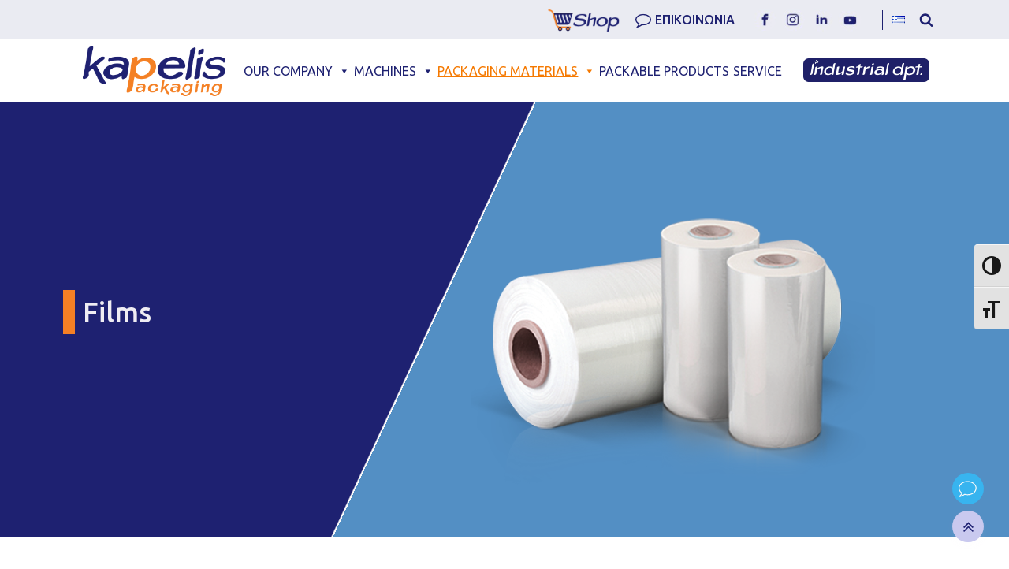

--- FILE ---
content_type: text/html; charset=UTF-8
request_url: https://kapelis.gr/en/ylika_category/films/
body_size: 24881
content:
<!DOCTYPE html>
<html lang="en-GB" prefix="og: https://ogp.me/ns#" >
<head>
<meta charset="UTF-8">
<meta name="viewport" content="width=device-width">
<!-- WP_HEAD() START -->
<link rel="stylesheet" media="print" onload="this.onload=null;this.media='all';" id="ao_optimized_gfonts" href="https://fonts.googleapis.com/css?family=Ubuntu:100,200,300,400,500,600,700,800,900%7CUbuntu:100,200,300,400,500,600,700,800,900%7CUbuntu:100,200,300,400,500,600,700,800,900%7CSpecial+Elite:100,200,300,400,500,600,700,800,900&amp;display=swap"><link rel="alternate" href="https://kapelis.gr/ylika_category/film-syskevasias/" hreflang="el" />
<link rel="alternate" href="https://kapelis.gr/en/ylika_category/films/" hreflang="en" />

<!-- Search Engine Optimization by Rank Math PRO - https://rankmath.com/ -->
<link media="all" href="https://kapelis.gr/wp-content/cache/autoptimize/css/autoptimize_b86bf8b52242ab638ecde214af0b7e46.css" rel="stylesheet"><title>films | Kapelis Packaging</title>
<meta name="robots" content="follow, index, max-snippet:-1, max-video-preview:-1, max-image-preview:large"/>
<link rel="canonical" href="https://kapelis.gr/en/ylika_category/films/" />
<meta property="og:locale" content="en_GB" />
<meta property="og:type" content="article" />
<meta property="og:title" content="films | Kapelis Packaging" />
<meta property="og:url" content="https://kapelis.gr/en/ylika_category/films/" />
<meta property="og:site_name" content="Kapelis Packaging" />
<meta property="article:publisher" content="https://www.facebook.com/kapelispackagingsa/" />
<meta property="article:section" content="main ylika en" />
<meta property="og:updated_time" content="2021-07-05T09:58:17+00:00" />
<meta property="og:image" content="https://kapelis.gr/wp-content/uploads/2021/02/FILM.png" />
<meta property="og:image:secure_url" content="https://kapelis.gr/wp-content/uploads/2021/02/FILM.png" />
<meta property="og:image:width" content="512" />
<meta property="og:image:height" content="512" />
<meta property="og:image:alt" content="Φιλμ Συσκευασίας" />
<meta property="og:image:type" content="image/png" />
<meta name="twitter:card" content="summary_large_image" />
<meta name="twitter:title" content="films | Kapelis Packaging" />
<meta name="twitter:image" content="https://kapelis.gr/wp-content/uploads/2021/02/FILM.png" />
<!-- /Rank Math WordPress SEO plugin -->

<link rel='dns-prefetch' href='//www.googletagmanager.com' />
<link href='https://fonts.gstatic.com' crossorigin='anonymous' rel='preconnect' />
<link id="ma-customfonts" href="https://kapelis.gr/wp-content/cache/autoptimize/css/autoptimize_single_aa6a0baee792d0c073f8072e32942495.css?ver=7af254e8" rel="stylesheet" type="text/css" />







<link rel='stylesheet' id='oxygen-css' href='https://kapelis.gr/wp-content/cache/autoptimize/css/autoptimize_single_6c627a11b4092d8cd6e547be7ef44917.css' type='text/css' media='all' />







<link rel='stylesheet' id='megamenu-css' href='https://kapelis.gr/wp-content/cache/autoptimize/css/autoptimize_single_9670216beb71e042053ad6d461d557ef.css' type='text/css' media='all' />
<link rel='stylesheet' id='dashicons-css' href='https://kapelis.gr/wp-includes/css/dashicons.min.css' type='text/css' media='all' />
<script type="text/javascript" src="https://kapelis.gr/wp-includes/js/jquery/jquery.min.js" id="jquery-core-js"></script>
<script type="text/javascript" src="https://kapelis.gr/wp-content/cache/autoptimize/js/autoptimize_single_a01f9089e8301e9eacfb9d029dc0ca5c.js" id="oxygen-aos-js"></script>

<!-- Google tag (gtag.js) snippet added by Site Kit -->
<!-- Google Analytics snippet added by Site Kit -->
<script type="text/javascript" defer='defer' src="https://www.googletagmanager.com/gtag/js?id=GT-NGJVNL7" id="google_gtagjs-js" async></script>
<script type="text/javascript" id="google_gtagjs-js-after">
/* <![CDATA[ */
window.dataLayer = window.dataLayer || [];function gtag(){dataLayer.push(arguments);}
gtag("set","linker",{"domains":["kapelis.gr"]});
gtag("js", new Date());
gtag("set", "developer_id.dZTNiMT", true);
gtag("config", "GT-NGJVNL7");
/* ]]> */
</script>
<script type="text/javascript" defer='defer' src="https://kapelis.gr/wp-content/plugins/wp-accessibility/js/fingerprint.min.js" id="wpa-fingerprintjs-js"></script>
<link rel="https://api.w.org/" href="https://kapelis.gr/wp-json/" /><link rel="alternate" title="JSON" type="application/json" href="https://kapelis.gr/wp-json/wp/v2/ylika_category/3695" /><link rel="EditURI" type="application/rsd+xml" title="RSD" href="https://kapelis.gr/xmlrpc.php?rsd" />
<meta name="generator" content="WordPress 6.6.4" />
<link rel='shortlink' href='https://kapelis.gr/?p=3695' />
<link rel="alternate" title="oEmbed (JSON)" type="application/json+oembed" href="https://kapelis.gr/wp-json/oembed/1.0/embed?url=https%3A%2F%2Fkapelis.gr%2Fen%2Fylika_category%2Ffilms%2F" />
<link rel="alternate" title="oEmbed (XML)" type="text/xml+oembed" href="https://kapelis.gr/wp-json/oembed/1.0/embed?url=https%3A%2F%2Fkapelis.gr%2Fen%2Fylika_category%2Ffilms%2F&#038;format=xml" />
<meta name="generator" content="Site Kit by Google 1.170.0" />
<!-- Meta Pixel Code -->
<script type='text/javascript'>
!function(f,b,e,v,n,t,s){if(f.fbq)return;n=f.fbq=function(){n.callMethod?
n.callMethod.apply(n,arguments):n.queue.push(arguments)};if(!f._fbq)f._fbq=n;
n.push=n;n.loaded=!0;n.version='2.0';n.queue=[];t=b.createElement(e);t.async=!0;
t.src=v;s=b.getElementsByTagName(e)[0];s.parentNode.insertBefore(t,s)}(window,
document,'script','https://connect.facebook.net/en_US/fbevents.js?v=next');
</script>
<!-- End Meta Pixel Code -->

      <script type='text/javascript'>
        var url = window.location.origin + '?ob=open-bridge';
        fbq('set', 'openbridge', '5200669966673919', url);
      </script>
    <script type='text/javascript'>fbq('init', '5200669966673919', {}, {
    "agent": "wordpress-6.6.4-3.0.14"
})</script><script type='text/javascript'>
    fbq('track', 'PageView', []);
  </script>
<!-- Meta Pixel Code -->
<noscript>
<img height="1" width="1" style="display:none" alt="fbpx"
src="https://www.facebook.com/tr?id=5200669966673919&ev=PageView&noscript=1" />
</noscript>
<!-- End Meta Pixel Code -->
<link rel="icon" href="https://kapelis.gr/wp-content/uploads/2021/01/cropped-favicon-1-32x32.png" sizes="32x32" />
<link rel="icon" href="https://kapelis.gr/wp-content/uploads/2021/01/cropped-favicon-1-192x192.png" sizes="192x192" />
<link rel="apple-touch-icon" href="https://kapelis.gr/wp-content/uploads/2021/01/cropped-favicon-1-180x180.png" />
<meta name="msapplication-TileImage" content="https://kapelis.gr/wp-content/uploads/2021/01/cropped-favicon-1-270x270.png" />

<link rel='stylesheet' id='oxygen-cache-5471-css' href='https://kapelis.gr/wp-content/cache/autoptimize/css/autoptimize_single_97eb5a1624236301d2f7b47a57a8d427.css?cache=1705304219&#038;ver=6.6.4' type='text/css' media='all' />
<link rel='stylesheet' id='oxygen-cache-4883-css' href='https://kapelis.gr/wp-content/cache/autoptimize/css/autoptimize_single_4109dadab52fe249f3c4d4fa799f7531.css?cache=1732514667&#038;ver=6.6.4' type='text/css' media='all' />
<link rel='stylesheet' id='oxygen-cache-964-css' href='https://kapelis.gr/wp-content/cache/autoptimize/css/autoptimize_single_f552f344c3f9400cbd7b838315bbdda2.css?cache=1705304328&#038;ver=6.6.4' type='text/css' media='all' />
<link rel='stylesheet' id='oxygen-universal-styles-css' href='https://kapelis.gr/wp-content/cache/autoptimize/css/autoptimize_single_4cdce8501658e7ab6a8a16a9530ad7c9.css?cache=1768208166&#038;ver=6.6.4' type='text/css' media='all' />
<!-- END OF WP_HEAD() -->
</head>
<body data-rsssl=1 class="ylika_category-template-default single single-ylika_category postid-3695 single-format-standard  wp-embed-responsive oxygen-body mega-menu-max-mega-menu-1" >



						<div id="div_block-1-4883" class="ct-div-block" ><div id="div_block-93-4883" class="ct-div-block" ><a id="link-814-4883" class="ct-link" href="http://kapelishop.gr"   ><img id="image-816-4883" alt="" src="https://kapelis.gr/wp-content/uploads/2021/07/E-SHOP.png" class="ct-image"/></a><div id="div_block-123-4883" class="ct-div-block" ><a id="link-106-4883" class="ct-link" href="http://" target="_self"  ><div id="fancy_icon-117-4883" class="ct-fancy-icon" ><svg id="svg-fancy_icon-117-4883"><use xlink:href="#FontAwesomeicon-comment-o"></use></svg></div><div id="text_block-118-4883" class="ct-text-block" >ΕΠΙΚΟΙΝΩΝΙΑ</div></a>
		<div id="-off-canvas-612-4883" class="oxy-off-canvas "><div class="oxy-offcanvas_backdrop"></div><div class="offcanvas-inner oxy-inner-content" data-start="false" data-click-outside="true" data-trigger-selector="#link-106-4883" data-esc="false" tabindex="0" data-reset="400" data-hashclose="true" data-burger-sync="false" ><div id="div_block-613-4883" class="ct-div-block" ><div id="div_block-614-4883" class="ct-div-block" ><img id="image-615-4883" alt="" src="https://kapelis.gr/wp-content/uploads/2020/12/KAPELIS-PACKAGING.png" class="ct-image"/><div id="div_block-775-4883" class="ct-div-block" ><div id="div_block-776-4883" class="ct-div-block" ><a id="link-777-4883" class="ct-link" href="https://www.facebook.com/kapelispackagingsa/"   ><noscript><img alt="sc-icon-1" src="https://kapelis.gr/wp-content/uploads/2023/05/facebook-icon.png" class="ct-image"/></noscript><img id="image-778-4883" alt="sc-icon-1" src='data:image/svg+xml,%3Csvg%20xmlns=%22http://www.w3.org/2000/svg%22%20viewBox=%220%200%20210%20140%22%3E%3C/svg%3E' data-src="https://kapelis.gr/wp-content/uploads/2023/05/facebook-icon.png" class="lazyload ct-image"/></a></div><div id="div_block-779-4883" class="ct-div-block" ><a id="link-780-4883" class="ct-link" href="https://www.instagram.com/kapelis.packaging/"   ><noscript><img alt="sc-icon-2" src="https://kapelis.gr/wp-content/uploads/2023/05/insta-icon.png" class="ct-image"/></noscript><img id="image-781-4883" alt="sc-icon-2" src='data:image/svg+xml,%3Csvg%20xmlns=%22http://www.w3.org/2000/svg%22%20viewBox=%220%200%20210%20140%22%3E%3C/svg%3E' data-src="https://kapelis.gr/wp-content/uploads/2023/05/insta-icon.png" class="lazyload ct-image"/></a></div><div id="div_block-782-4883" class="ct-div-block" ><a id="link-783-4883" class="ct-link" href="https://www.linkedin.com/company/kapelis-packaging-sa"   ><noscript><img alt="sc-icon-3" src="https://kapelis.gr/wp-content/uploads/2023/05/linkedin-icon.png" class="ct-image"/></noscript><img id="image-784-4883" alt="sc-icon-3" src='data:image/svg+xml,%3Csvg%20xmlns=%22http://www.w3.org/2000/svg%22%20viewBox=%220%200%20210%20140%22%3E%3C/svg%3E' data-src="https://kapelis.gr/wp-content/uploads/2023/05/linkedin-icon.png" class="lazyload ct-image"/></a></div><div id="div_block-785-4883" class="ct-div-block" ><a id="link-786-4883" class="ct-link" href="https://www.youtube.com/channel/UC5rny5ihxicP7o14pE-jzFg"   ><noscript><img alt="sc-icon-4" src="https://kapelis.gr/wp-content/uploads/2023/05/yt-icon.png" class="ct-image"/></noscript><img id="image-787-4883" alt="sc-icon-4" src='data:image/svg+xml,%3Csvg%20xmlns=%22http://www.w3.org/2000/svg%22%20viewBox=%220%200%20210%20140%22%3E%3C/svg%3E' data-src="https://kapelis.gr/wp-content/uploads/2023/05/yt-icon.png" class="lazyload ct-image"/></a></div></div></div><div id="div_block-617-4883" class="ct-div-block" ><a id="link-618-4883" class="ct-link" href="tel:2106028770" target="_self"  ><div id="div_block-619-4883" class="ct-div-block" ><div id="text_block-620-4883" class="ct-text-block" >ΤΗΛΕΦΩΝΙΚΟ ΚΕΝΤΡΟ</div></div><div id="div_block-621-4883" class="ct-div-block" ><div id="fancy_icon-622-4883" class="ct-fancy-icon" ><svg id="svg-fancy_icon-622-4883"><use xlink:href="#Lineariconsicon-phone"></use></svg></div><div id="text_block-623-4883" class="ct-text-block" >210 60 28 770</div></div></a></div><div id="div_block-624-4883" class="ct-div-block" ><a id="link-625-4883" class="ct-link" href="tel:2130908383" target="_self"  ><div id="div_block-626-4883" class="ct-div-block" ><div id="text_block-627-4883" class="ct-text-block" >ΓΡΑΜΜΗ SERVICE</div></div><div id="div_block-628-4883" class="ct-div-block" ><div id="fancy_icon-629-4883" class="ct-fancy-icon" ><svg id="svg-fancy_icon-629-4883"><use xlink:href="#Lineariconsicon-phone"></use></svg></div><div id="text_block-630-4883" class="ct-text-block" >213 09 08 383</div></div></a></div><div id="div_block-631-4883" class="ct-div-block" ><a id="link-632-4883" class="ct-link" href="tel:2164003030" target="_self"  ><div id="div_block-633-4883" class="ct-div-block" ><div id="text_block-634-4883" class="ct-text-block" >ΓΡΑΜΜΗ ΠΑΡΑΓΓΕΛΕΙΩΝ</div></div><div id="div_block-635-4883" class="ct-div-block" ><div id="fancy_icon-636-4883" class="ct-fancy-icon" ><svg id="svg-fancy_icon-636-4883"><use xlink:href="#Lineariconsicon-phone"></use></svg></div><div id="text_block-637-4883" class="ct-text-block" >216 400 3030</div></div></a></div><div id="div_block-638-4883" class="ct-div-block" ><a id="link-639-4883" class="ct-link" href="mailto:info@kapelis.gr" target="_self"  ><div id="div_block-640-4883" class="ct-div-block" ><div id="text_block-641-4883" class="ct-text-block" >ΑΠΟΣΤΟΛΗ E-MAIL</div></div><div id="div_block-642-4883" class="ct-div-block" ><div id="fancy_icon-643-4883" class="ct-fancy-icon" ><svg id="svg-fancy_icon-643-4883"><use xlink:href="#Lineariconsicon-envelope"></use></svg></div><div id="text_block-644-4883" class="ct-text-block" >info@kapelis.gr</div></div></a></div><div id="div_block-645-4883" class="ct-div-block" ><a id="link-646-4883" class="ct-link" href="https://wa.me/306951923178" target="_self"  ><div id="div_block-647-4883" class="ct-div-block" ><div id="fancy_icon-648-4883" class="ct-fancy-icon" ><svg id="svg-fancy_icon-648-4883"><use xlink:href="#FontAwesomeicon-whatsapp"></use></svg></div></div><div id="div_block-649-4883" class="ct-div-block" ><div id="text_block-650-4883" class="ct-text-block" >Whatsapp</div></div></a><a id="link-651-4883" class="ct-link" href="http://m.me/kapelispackagingsa/" target="_self"  ><div id="div_block-652-4883" class="ct-div-block" ><div id="fancy_icon-653-4883" class="ct-fancy-icon" ><svg id="svg-fancy_icon-653-4883"><use xlink:href="#FontAwesomeicon-comments"></use></svg></div></div><div id="div_block-654-4883" class="ct-div-block" ><div id="text_block-655-4883" class="ct-text-block" >Messenger</div></div></a></div></div></div></div>

		</div><div id="div_block-102-4883" class="ct-div-block" ><div id="div_block-761-4883" class="ct-div-block" ><div id="div_block-762-4883" class="ct-div-block" ><a id="link-763-4883" class="ct-link" href="https://www.facebook.com/kapelispackagingsa/"   ><noscript><img alt="sc-icon-1" src="https://kapelis.gr/wp-content/uploads/2023/05/facebook-icon.png" class="ct-image"/></noscript><img id="image-764-4883" alt="sc-icon-1" src='data:image/svg+xml,%3Csvg%20xmlns=%22http://www.w3.org/2000/svg%22%20viewBox=%220%200%20210%20140%22%3E%3C/svg%3E' data-src="https://kapelis.gr/wp-content/uploads/2023/05/facebook-icon.png" class="lazyload ct-image"/></a></div><div id="div_block-765-4883" class="ct-div-block" ><a id="link-766-4883" class="ct-link" href="https://www.instagram.com/kapelis.packaging/"   ><noscript><img alt="sc-icon-2" src="https://kapelis.gr/wp-content/uploads/2023/05/insta-icon.png" class="ct-image"/></noscript><img id="image-767-4883" alt="sc-icon-2" src='data:image/svg+xml,%3Csvg%20xmlns=%22http://www.w3.org/2000/svg%22%20viewBox=%220%200%20210%20140%22%3E%3C/svg%3E' data-src="https://kapelis.gr/wp-content/uploads/2023/05/insta-icon.png" class="lazyload ct-image"/></a></div><div id="div_block-768-4883" class="ct-div-block" ><a id="link-769-4883" class="ct-link" href="https://www.linkedin.com/company/kapelis-packaging-sa"   ><noscript><img alt="sc-icon-3" src="https://kapelis.gr/wp-content/uploads/2023/05/linkedin-icon.png" class="ct-image"/></noscript><img id="image-770-4883" alt="sc-icon-3" src='data:image/svg+xml,%3Csvg%20xmlns=%22http://www.w3.org/2000/svg%22%20viewBox=%220%200%20210%20140%22%3E%3C/svg%3E' data-src="https://kapelis.gr/wp-content/uploads/2023/05/linkedin-icon.png" class="lazyload ct-image"/></a></div><div id="div_block-771-4883" class="ct-div-block" ><a id="link-772-4883" class="ct-link" href="https://www.youtube.com/channel/UC5rny5ihxicP7o14pE-jzFg"   ><noscript><img alt="sc-icon-4" src="https://kapelis.gr/wp-content/uploads/2023/05/yt-icon.png" class="ct-image"/></noscript><img id="image-773-4883" alt="sc-icon-4" src='data:image/svg+xml,%3Csvg%20xmlns=%22http://www.w3.org/2000/svg%22%20viewBox=%220%200%20210%20140%22%3E%3C/svg%3E' data-src="https://kapelis.gr/wp-content/uploads/2023/05/yt-icon.png" class="lazyload ct-image"/></a></div></div></div><div id="div_block-103-4883" class="ct-div-block" ></div><div id="div_block-104-4883" class="ct-div-block" ><div id="shortcode-109-4883" class="ct-shortcode" ><ul class="polylang_langswitcher">	<li class="lang-item lang-item-302 lang-item-el lang-item-first"><a  lang="el" hreflang="el" href="https://kapelis.gr/ylika_category/film-syskevasias/"><img src="[data-uri]" alt="Ελληνικά" width="16" height="11" style="width: 16px; height: 11px;" /></a></li>
</ul></div></div><div id="div_block-105-4883" class="ct-div-block" >
		<div id="-header-search-108-4883" class="oxy-header-search "><button aria-label="Open search" class="oxy-header-search_toggle oxy-header-search_toggle-open" data-prevent-scroll="false"><span class="oxy-header-search_toggle-text"></span><svg class="oxy-header-search_open-icon" id="open-header-search-108-4883-icon"><use xlink:href="#FontAwesomeicon-search"></use></svg></button><form role="search" method="get" class="oxy-header-search_form" action="https://kapelis.gr/en/">
                    <div class="oxy-header-container">
                    <label>
                        <span class="screen-reader-text">Search for:</span>
                        <input  type="search" class="oxy-header-search_search-field" placeholder="Search..." value="" name="s" title="Search for:" />
                    </label><button aria-label="Close search" type=button class="oxy-header-search_toggle"><svg class="oxy-header-search_close-icon" id="close-header-search-108-4883-icon"><use xlink:href="#Lineariconsicon-cross"></use></svg></button><input type="submit" class="search-submit" value="Search" /></div></form></div>

		<div id="code_block-700-4883" class="ct-code-block" ><!-- Meta Pixel Code -->
<script>
!function(f,b,e,v,n,t,s)
{if(f.fbq)return;n=f.fbq=function(){n.callMethod?
n.callMethod.apply(n,arguments):n.queue.push(arguments)};
if(!f._fbq)f._fbq=n;n.push=n;n.loaded=!0;n.version='2.0';
n.queue=[];t=b.createElement(e);t.async=!0;
t.src=v;s=b.getElementsByTagName(e)[0];
s.parentNode.insertBefore(t,s)}(window, document,'script',
'https://connect.facebook.net/en_US/fbevents.js');
fbq('init', '333968934755020');
fbq('track', 'PageView');
</script>
<noscript><img height="1" width="1" style="display:none"
src="https://www.facebook.com/tr?id=333968934755020&ev=PageView&noscript=1"
/></noscript>
<!-- End Meta Pixel Code --></div></div><div id="code_block-702-4883" class="ct-code-block" ><meta name="facebook-domain-verification" content="v4kg38d08n6ywibl4u7dvyr0m3pqvu" /></div></div></div><header id="_header-2-4883" class="oxy-header-wrapper oxy-overlay-header oxy-header" ><div id="_header_row-3-4883" class="oxy-header-row" ><div class="oxy-header-container"><div id="_header_left-4-4883" class="oxy-header-left" ><a id="link-94-4883" class="ct-link" href="https://kapelis.gr/" target="_self"  ><noscript><img alt="" src="https://kapelis.gr/wp-content/uploads/2020/12/KAPELIS-PACKAGING.png" class="ct-image"/></noscript><img id="image-95-4883" alt="" src='data:image/svg+xml,%3Csvg%20xmlns=%22http://www.w3.org/2000/svg%22%20viewBox=%220%200%20210%20140%22%3E%3C/svg%3E' data-src="https://kapelis.gr/wp-content/uploads/2020/12/KAPELIS-PACKAGING.png" class="lazyload ct-image"/></a><div id="code_block-701-4883" class="ct-code-block" ><!-- Meta Pixel Code -->
<script>
!function(f,b,e,v,n,t,s)
{if(f.fbq)return;n=f.fbq=function(){n.callMethod?
n.callMethod.apply(n,arguments):n.queue.push(arguments)};
if(!f._fbq)f._fbq=n;n.push=n;n.loaded=!0;n.version='2.0';
n.queue=[];t=b.createElement(e);t.async=!0;
t.src=v;s=b.getElementsByTagName(e)[0];
s.parentNode.insertBefore(t,s)}(window, document,'script',
'https://connect.facebook.net/en_US/fbevents.js');
fbq('init', '3173442259634433');
fbq('track', 'PageView');
</script>
<noscript><img height="1" width="1" style="display:none"
src="https://www.facebook.com/tr?id=3173442259634433&ev=PageView&noscript=1"
/></noscript>
<!-- End Meta Pixel Code -->
<meta name="facebook-domain-verification" content="v4kg38d08n6ywibl4u7dvyr0m3pqvu" />
</div></div><div id="_header_center-5-4883" class="oxy-header-center" ><div id="div_block-98-4883" class="ct-div-block" ><div id="shortcode-101-4883" class="ct-shortcode" ><div id="mega-menu-wrap-max_mega_menu_1" class="mega-menu-wrap"><div class="mega-menu-toggle"><div class="mega-toggle-blocks-left"></div><div class="mega-toggle-blocks-center"></div><div class="mega-toggle-blocks-right"><div class='mega-toggle-block mega-menu-toggle-animated-block mega-toggle-block-0' id='mega-toggle-block-0'><button aria-label="Toggle Menu" class="mega-toggle-animated mega-toggle-animated-slider" type="button" aria-expanded="false">
                  <span class="mega-toggle-animated-box">
                    <span class="mega-toggle-animated-inner"></span>
                  </span>
                </button></div></div></div><ul id="mega-menu-max_mega_menu_1" class="mega-menu max-mega-menu mega-menu-horizontal mega-no-js" data-event="hover" data-effect="fade_up" data-effect-speed="400" data-effect-mobile="slide" data-effect-speed-mobile="400" data-mobile-force-width="body" data-second-click="go" data-document-click="collapse" data-vertical-behaviour="standard" data-breakpoint="1180" data-unbind="true" data-mobile-state="collapse_all" data-hover-intent-timeout="300" data-hover-intent-interval="100"><li class='mega-menu-item mega-menu-item-type-custom mega-menu-item-object-custom mega-menu-item-has-children mega-menu-megamenu mega-align-bottom-left mega-menu-grid mega-menu-item-3599' id='mega-menu-item-3599'><a class="mega-menu-link" href="https://kapelis.gr/en/our-company/" aria-haspopup="true" aria-expanded="false" tabindex="0">OUR COMPANY<span class="mega-indicator"></span></a>
<ul class="mega-sub-menu">
<li class='mega-menu-row' id='mega-menu-3599-0'>
	<ul class="mega-sub-menu">
<li class='mega-menu-column mega-menu-columns-6-of-12' id='mega-menu-3599-0-0'>
		<ul class="mega-sub-menu">
<li class='mega-menu-item mega-menu-item-type-custom mega-menu-item-object-custom mega-menu-item-4211' id='mega-menu-item-4211'><a class="mega-menu-link" href="https://kapelis.gr/en/our-values/">Our Values</a></li><li class='mega-menu-item mega-menu-item-type-custom mega-menu-item-object-custom mega-menu-item-4212' id='mega-menu-item-4212'><a class="mega-menu-link" href="https://kapelis.gr/en/about-us/">About Us</a></li><li class='mega-menu-item mega-menu-item-type-custom mega-menu-item-object-custom mega-menu-item-4213' id='mega-menu-item-4213'><a class="mega-menu-link" href="https://kapelis.gr/en/customers-and-suppliers/">Customers & Suppliers</a></li><li class='mega-menu-item mega-menu-item-type-custom mega-menu-item-object-custom mega-menu-item-4214' id='mega-menu-item-4214'><a class="mega-menu-link" href="https://kapelis.gr/en/latest-news/">Latest News</a></li>		</ul>
</li><li class='mega-menu-column mega-menu-columns-6-of-12' id='mega-menu-3599-0-1'>
		<ul class="mega-sub-menu">
<li class='mega-menu-item mega-menu-item-type-custom mega-menu-item-object-custom mega-menu-item-4215' id='mega-menu-item-4215'><a class="mega-menu-link" href="https://kapelis.gr/en/join-us/">Careers</a></li><li class='mega-menu-item mega-menu-item-type-custom mega-menu-item-object-custom mega-menu-item-4217' id='mega-menu-item-4217'><a class="mega-menu-link" href="https://kapelis.gr/en/newsletters-en/">Newsletters</a></li><li class='mega-menu-item mega-menu-item-type-custom mega-menu-item-object-custom mega-menu-item-7998' id='mega-menu-item-7998'><a class="mega-menu-link" href="https://kapelis.gr/en/corporate-brochures">Company Brochures</a></li><li class='mega-menu-item mega-menu-item-type-custom mega-menu-item-object-custom mega-menu-item-4218' id='mega-menu-item-4218'><a class="mega-menu-link" href="https://kapelis.gr/en/contact-us-en/">Contact Us</a></li><li class='mega-menu-item mega-menu-item-type-custom mega-menu-item-object-custom mega-menu-item-10262' id='mega-menu-item-10262'><a class="mega-menu-link" href="https://kapelis.gr/en/social-media-2/">Social Media</a></li>		</ul>
</li>	</ul>
</li></ul>
</li><li class='mega-menu-item mega-menu-item-type-custom mega-menu-item-object-custom mega-menu-item-has-children mega-menu-megamenu mega-align-bottom-left mega-menu-grid mega-menu-item-3601' id='mega-menu-item-3601'><a class="mega-menu-link" href="https://kapelis.gr/en/packaging-machines-list/" aria-haspopup="true" aria-expanded="false" tabindex="0">MACHINES<span class="mega-indicator"></span></a>
<ul class="mega-sub-menu">
<li class='mega-menu-row' id='mega-menu-3601-0'>
	<ul class="mega-sub-menu">
<li class='mega-menu-column mega-menu-columns-4-of-12' id='mega-menu-3601-0-0'>
		<ul class="mega-sub-menu">
<li class='mega-menu-item mega-menu-item-type-post_type mega-menu-item-object-machine_category mega-menu-item-4032' id='mega-menu-item-4032'><a class="mega-menu-link" href="https://kapelis.gr/en/machine_category/tray-sealers/">Tray Sealers</a></li><li class='mega-menu-item mega-menu-item-type-post_type mega-menu-item-object-machine_category mega-menu-item-4034' id='mega-menu-item-4034'><a class="mega-menu-link" href="https://kapelis.gr/en/machine_category/vertical-packaging-machines/">Vertical Packaging Machines</a></li><li class='mega-menu-item mega-menu-item-type-post_type mega-menu-item-object-machine_category mega-menu-item-4035' id='mega-menu-item-4035'><a class="mega-menu-link" href="https://kapelis.gr/en/machine_category/flowpack-machines/">Flowpack Machines</a></li><li class='mega-menu-item mega-menu-item-type-post_type mega-menu-item-object-machine_category mega-menu-item-4033' id='mega-menu-item-4033'><a class="mega-menu-link" href="https://kapelis.gr/en/machine_category/vacuum-packaging-machines/">Vacuum Packaging Machines</a></li><li class='mega-menu-item mega-menu-item-type-post_type mega-menu-item-object-machine_category mega-menu-item-4029' id='mega-menu-item-4029'><a class="mega-menu-link" href="https://kapelis.gr/en/machine_category/thermoforming-machines/">Thermoforming Machines</a></li>		</ul>
</li><li class='mega-menu-column mega-menu-columns-4-of-12' id='mega-menu-3601-0-1'>
		<ul class="mega-sub-menu">
<li class='mega-menu-item mega-menu-item-type-post_type mega-menu-item-object-machine_category mega-menu-item-4026' id='mega-menu-item-4026'><a class="mega-menu-link" href="https://kapelis.gr/en/machine_category/filling-lines/">Filling Lines</a></li><li class='mega-menu-item mega-menu-item-type-post_type mega-menu-item-object-machine_category mega-menu-item-4025' id='mega-menu-item-4025'><a class="mega-menu-link" href="https://kapelis.gr/en/machine_category/shrinking-machines/">Shrink Wrap Machines</a></li><li class='mega-menu-item mega-menu-item-type-post_type mega-menu-item-object-machine_category mega-menu-item-4024' id='mega-menu-item-4024'><a class="mega-menu-link" href="https://kapelis.gr/en/machine_category/portion-machines/">Portion Machines (Sachet – Stick Pack)</a></li><li class='mega-menu-item mega-menu-item-type-post_type mega-menu-item-object-machine_category mega-menu-item-4023' id='mega-menu-item-4023'><a class="mega-menu-link" href="https://kapelis.gr/en/machine_category/doypack-packaging-machines/">Doypack Packaging Machines</a></li><li class='mega-menu-item mega-menu-item-type-post_type mega-menu-item-object-machine_category mega-menu-item-4022' id='mega-menu-item-4022'><a class="mega-menu-link" href="https://kapelis.gr/en/machine_category/dosing-systems/">Dosing Machines</a></li>		</ul>
</li><li class='mega-menu-column mega-menu-columns-4-of-12' id='mega-menu-3601-0-2'>
		<ul class="mega-sub-menu">
<li class='mega-menu-item mega-menu-item-type-post_type mega-menu-item-object-machine_category mega-menu-item-4021' id='mega-menu-item-4021'><a class="mega-menu-link" href="https://kapelis.gr/en/machine_category/induction-sealing-machines/">Induction Sealing Machines</a></li><li class='mega-menu-item mega-menu-item-type-post_type mega-menu-item-object-machine_category mega-menu-item-4020' id='mega-menu-item-4020'><a class="mega-menu-link" href="https://kapelis.gr/en/machine_category/heat-sealers/">Heat Sealers</a></li><li class='mega-menu-item mega-menu-item-type-post_type mega-menu-item-object-machine_category mega-menu-item-4019' id='mega-menu-item-4019'><a class="mega-menu-link" href="https://kapelis.gr/en/machine_category/clipping-machines/">Clipping Machines</a></li><li class='mega-menu-item mega-menu-item-type-post_type mega-menu-item-object-machine_category mega-menu-item-4018' id='mega-menu-item-4018'><a class="mega-menu-link" href="https://kapelis.gr/en/machine_category/secondary-packaging-additional-equipment/">Secondary Packaging &#038; Additional Equipment</a></li><li class='mega-menu-item mega-menu-item-type-post_type mega-menu-item-object-machine_category mega-menu-item-4017' id='mega-menu-item-4017'><a class="mega-menu-link" href="https://kapelis.gr/en/machine_category/balers/">Balers</a></li><li class='mega-menu-item mega-menu-item-type-post_type mega-menu-item-object-machine_category mega-menu-item-4016' id='mega-menu-item-4016'><a class="mega-menu-link" href="https://kapelis.gr/en/machine_category/quality-control-machinery-and-devices/">Quality Control Machinery and Devices</a></li>		</ul>
</li>	</ul>
</li></ul>
</li><li class='mega-menu-item mega-menu-item-type-custom mega-menu-item-object-custom mega-current-menu-ancestor mega-current-menu-parent mega-menu-item-has-children mega-menu-megamenu mega-align-bottom-left mega-menu-grid mega-menu-item-3644' id='mega-menu-item-3644'><a class="mega-menu-link" href="https://kapelis.gr/en/packaging-materials/" aria-haspopup="true" aria-expanded="false" tabindex="0">PACKAGING MATERIALS<span class="mega-indicator"></span></a>
<ul class="mega-sub-menu">
<li class='mega-menu-row' id='mega-menu-3644-0'>
	<ul class="mega-sub-menu">
<li class='mega-menu-column mega-menu-columns-6-of-12' id='mega-menu-3644-0-0'>
		<ul class="mega-sub-menu">
<li class='mega-menu-item mega-menu-item-type-post_type mega-menu-item-object-ylika_category mega-menu-item-4073' id='mega-menu-item-4073'><a class="mega-menu-link" href="https://kapelis.gr/en/ylika_category/trays-cups/">Disposable Food Trays</a></li><li class='mega-menu-item mega-menu-item-type-post_type mega-menu-item-object-ylika_category mega-current-menu-item mega-menu-item-4072' id='mega-menu-item-4072'><a class="mega-menu-link" href="https://kapelis.gr/en/ylika_category/films/" aria-current="page">Films</a></li><li class='mega-menu-item mega-menu-item-type-post_type mega-menu-item-object-ylika_category mega-menu-item-4074' id='mega-menu-item-4074'><a class="mega-menu-link" href="https://kapelis.gr/en/ylika_category/pouches-bags/">Pouches & Bags</a></li>		</ul>
</li><li class='mega-menu-column mega-menu-columns-6-of-12' id='mega-menu-3644-0-1'>
		<ul class="mega-sub-menu">
<li class='mega-menu-item mega-menu-item-type-post_type mega-menu-item-object-ylika_category mega-menu-item-4071' id='mega-menu-item-4071'><a class="mega-menu-link" href="https://kapelis.gr/en/ylika_category/eco-friendly-materials/">Eco Friendly Materials</a></li><li class='mega-menu-item mega-menu-item-type-post_type mega-menu-item-object-ylika_category mega-menu-item-4076' id='mega-menu-item-4076'><a class="mega-menu-link" href="https://kapelis.gr/en/ylika_category/absorbent-pads/">Absorbent Pads</a></li><li class='mega-menu-item mega-menu-item-type-post_type mega-menu-item-object-ylika_category mega-menu-item-4077' id='mega-menu-item-4077'><a class="mega-menu-link" href="https://kapelis.gr/en/ylika_category/secondary-packaging-material/">Secondary Packaging Material</a></li>		</ul>
</li>	</ul>
</li></ul>
</li><li class='mega-menu-item mega-menu-item-type-custom mega-menu-item-object-custom mega-align-bottom-left mega-menu-flyout mega-menu-item-3651' id='mega-menu-item-3651'><a class="mega-menu-link" href="https://kapelis.gr/en/packable-products/" tabindex="0">PACKABLE PRODUCTS</a></li><li class='mega-menu-item mega-menu-item-type-custom mega-menu-item-object-custom mega-align-bottom-left mega-menu-flyout mega-menu-item-4219' id='mega-menu-item-4219'><a class="mega-menu-link" href="https://kapelis.gr/en/service-team/" tabindex="0">SERVICE</a></li></ul></div></div>
		<div id="-burger-trigger-338-4883" class="oxy-burger-trigger "><button data-touch="click"  class="hamburger hamburger--slider " type="button"><span class="hamburger-box"><span class="hamburger-inner"></span></span></button></div>

		
		<div id="-off-canvas-583-4883" class="oxy-off-canvas "><div class="oxy-offcanvas_backdrop"></div><div class="offcanvas-inner oxy-inner-content" data-start="false" data-click-outside="true" data-trigger-selector="#-burger-trigger-338-4883" data-esc="false" tabindex="0" data-reset="400" data-hashclose="true" data-burger-sync="false" ><div id="div_block-584-4883" class="ct-div-block" ><div id="div_block-585-4883" class="ct-div-block" ><noscript><img alt="" src="https://kapelis.gr/wp-content/uploads/2020/12/KAPELIS-PACKAGING.png" class="ct-image"/></noscript><img id="image-604-4883" alt="" src='data:image/svg+xml,%3Csvg%20xmlns=%22http://www.w3.org/2000/svg%22%20viewBox=%220%200%20210%20140%22%3E%3C/svg%3E' data-src="https://kapelis.gr/wp-content/uploads/2020/12/KAPELIS-PACKAGING.png" class="lazyload ct-image"/><div id="shortcode-587-4883" class="ct-shortcode" ><ul class="polylang_langswitcher">	<li class="lang-item lang-item-302 lang-item-el lang-item-first"><a  lang="el" hreflang="el" href="https://kapelis.gr/ylika_category/film-syskevasias/"><img src="[data-uri]" alt="Ελληνικά" width="16" height="11" style="width: 16px; height: 11px;" /></a></li>
</ul></div></div><div id="div_block-588-4883" class="ct-div-block " ><a id="link_text-589-4883" class="ct-link-text mob-menu-oc" href="https://kapelis.gr/etairiko-profil/" target="_self"  >Η ΕΤΑΙΡΕΙΑ ΜΑΣ</a><a id="link_text-590-4883" class="ct-link-text mob-menu-oc" href="https://kapelis.gr/machine-list2col/" target="_self"  >ΜΗΧΑΝΗΜΑΤΑ ΣΥΣΚΕΥΑΣΙΑΣ</a><a id="link_text-591-4883" class="ct-link-text mob-menu-oc" href="https://kapelis.gr/ylika/" target="_self"  >ΥΛΙΚΑ ΣΥΣΚΕΥΑΣΙΑΣ</a><a id="link_text-592-4883" class="ct-link-text mob-menu-oc" href="https://kapelis.gr/protaseis-ana-proion/" target="_self"  >ΠΡΟΤΑΣΕΙΣ ΑΝΑ ΠΡΟΙΟΝ</a><a id="link_text-593-4883" class="ct-link-text mob-menu-oc" href="https://kapelis.gr/services/" target="_self"  >SERVICE</a><a id="link_text-817-4883" class="ct-link-text mob-menu-oc" href="https://kapelis.gr/industrial" target="_self"  >INDUSTRIAL</a></div><div id="div_block-594-4883" class="ct-div-block" ><div id="text_block-595-4883" class="ct-text-block" >ΑΝΑΖΗΤΗΣΗ</div>
		<div id="-header-search-596-4883" class="oxy-header-search "><button aria-label="Open search" class="oxy-header-search_toggle oxy-header-search_toggle-open" data-prevent-scroll="false"><span class="oxy-header-search_toggle-text"></span><svg class="oxy-header-search_open-icon" id="open-header-search-596-4883-icon"><use xlink:href="#Lineariconsicon-magnifier"></use></svg></button><form role="search" method="get" class="oxy-header-search_form" action="https://kapelis.gr/en/">
                    <div class="oxy-header-container">
                    <label>
                        <span class="screen-reader-text">Search for:</span>
                        <input  type="search" class="oxy-header-search_search-field" placeholder="Αναζήτηση..." value="" name="s" title="Search for:" />
                    </label><button aria-label="Close search" type=button class="oxy-header-search_toggle"><svg class="oxy-header-search_close-icon" id="close-header-search-596-4883-icon"><use xlink:href="#Lineariconsicon-cross"></use></svg></button><input type="submit" class="search-submit" value="Search" /></div></form></div>

		</div><div id="div_block-597-4883" class="ct-div-block" ><a id="link-598-4883" class="ct-link" href="https://kapelishop.gr/el/" target="_blank"  ><div id="text_block-599-4883" class="ct-text-block" >ΜΕΤΑΒΑΣΗ ΣΤΟ ESHOP ΜΑΣ</div><noscript><img alt="" src="https://kapelis.gr/wp-content/uploads/2021/07/E-SHOP.png" class="ct-image"/></noscript><img id="image-600-4883" alt="" src='data:image/svg+xml,%3Csvg%20xmlns=%22http://www.w3.org/2000/svg%22%20viewBox=%220%200%20210%20140%22%3E%3C/svg%3E' data-src="https://kapelis.gr/wp-content/uploads/2021/07/E-SHOP.png" class="lazyload ct-image"/></a></div><div id="div_block-606-4883" class="ct-div-block" ><div id="div_block-788-4883" class="ct-div-block" ><div id="div_block-789-4883" class="ct-div-block" ><a id="link-790-4883" class="ct-link" href="https://www.facebook.com/kapelispackagingsa/"   ><noscript><img alt="sc-icon-1" src="https://kapelis.gr/wp-content/uploads/2023/05/facebook-icon.png" class="ct-image"/></noscript><img id="image-791-4883" alt="sc-icon-1" src='data:image/svg+xml,%3Csvg%20xmlns=%22http://www.w3.org/2000/svg%22%20viewBox=%220%200%20210%20140%22%3E%3C/svg%3E' data-src="https://kapelis.gr/wp-content/uploads/2023/05/facebook-icon.png" class="lazyload ct-image"/></a></div><div id="div_block-792-4883" class="ct-div-block" ><a id="link-793-4883" class="ct-link" href="https://www.instagram.com/kapelis.packaging/"   ><noscript><img alt="sc-icon-2" src="https://kapelis.gr/wp-content/uploads/2023/05/insta-icon.png" class="ct-image"/></noscript><img id="image-794-4883" alt="sc-icon-2" src='data:image/svg+xml,%3Csvg%20xmlns=%22http://www.w3.org/2000/svg%22%20viewBox=%220%200%20210%20140%22%3E%3C/svg%3E' data-src="https://kapelis.gr/wp-content/uploads/2023/05/insta-icon.png" class="lazyload ct-image"/></a></div><div id="div_block-795-4883" class="ct-div-block" ><a id="link-796-4883" class="ct-link" href="https://www.linkedin.com/company/kapelis-packaging-sa"   ><noscript><img alt="sc-icon-3" src="https://kapelis.gr/wp-content/uploads/2023/05/linkedin-icon.png" class="ct-image"/></noscript><img id="image-797-4883" alt="sc-icon-3" src='data:image/svg+xml,%3Csvg%20xmlns=%22http://www.w3.org/2000/svg%22%20viewBox=%220%200%20210%20140%22%3E%3C/svg%3E' data-src="https://kapelis.gr/wp-content/uploads/2023/05/linkedin-icon.png" class="lazyload ct-image"/></a></div><div id="div_block-798-4883" class="ct-div-block" ><a id="link-799-4883" class="ct-link" href="https://www.youtube.com/channel/UC5rny5ihxicP7o14pE-jzFg"   ><noscript><img alt="sc-icon-4" src="https://kapelis.gr/wp-content/uploads/2023/05/yt-icon.png" class="ct-image"/></noscript><img id="image-800-4883" alt="sc-icon-4" src='data:image/svg+xml,%3Csvg%20xmlns=%22http://www.w3.org/2000/svg%22%20viewBox=%220%200%20210%20140%22%3E%3C/svg%3E' data-src="https://kapelis.gr/wp-content/uploads/2023/05/yt-icon.png" class="lazyload ct-image"/></a></div></div></div></div></div></div>

		</div></div><div id="_header_right-6-4883" class="oxy-header-right" ><a id="link-119-4883" class="ct-link" href="http://" target="_self"  ><div id="fancy_icon-120-4883" class="ct-fancy-icon" ><svg id="svg-fancy_icon-120-4883"><use xlink:href="#FontAwesomeicon-comment-o"></use></svg></div><div id="text_block-121-4883" class="ct-text-block" >ΕΠΙΚΟΙΝΩΝΙΑ</div></a><a id="link-96-4883" class="ct-link" href="https://kapelis.gr/industrial" target="_self"  ><noscript><img alt="" src="https://kapelis.gr/wp-content/uploads/2023/09/INDTUSTRIAL-LANDING-PAGE-KENTRIKH-LOGO.png" class="ct-image"/></noscript><img id="image-100-4883" alt="" src='data:image/svg+xml,%3Csvg%20xmlns=%22http://www.w3.org/2000/svg%22%20viewBox=%220%200%20210%20140%22%3E%3C/svg%3E' data-src="https://kapelis.gr/wp-content/uploads/2023/09/INDTUSTRIAL-LANDING-PAGE-KENTRIKH-LOGO.png" class="lazyload ct-image"/></a>
		<div id="-off-canvas-530-4883" class="oxy-off-canvas "><div class="oxy-offcanvas_backdrop"></div><div class="offcanvas-inner oxy-inner-content" data-start="false" data-click-outside="true" data-trigger-selector="#link-119-4883" data-esc="false" tabindex="0" data-reset="400" data-hashclose="true" data-burger-sync="false" ><div id="div_block-531-4883" class="ct-div-block" ><div id="div_block-532-4883" class="ct-div-block" ><noscript><img alt="" src="https://kapelis.gr/wp-content/uploads/2020/12/KAPELIS-PACKAGING.png" class="ct-image"/></noscript><img id="image-534-4883" alt="" src='data:image/svg+xml,%3Csvg%20xmlns=%22http://www.w3.org/2000/svg%22%20viewBox=%220%200%20210%20140%22%3E%3C/svg%3E' data-src="https://kapelis.gr/wp-content/uploads/2020/12/KAPELIS-PACKAGING.png" class="lazyload ct-image"/><div id="div_block-801-4883" class="ct-div-block" ><div id="div_block-802-4883" class="ct-div-block" ><a id="link-803-4883" class="ct-link" href="https://www.facebook.com/kapelispackagingsa/"   ><noscript><img alt="" src="https://kapelis.gr/wp-content/uploads/2023/05/facebook-icon.png" class="ct-image"/></noscript><img id="image-804-4883" alt="" src='data:image/svg+xml,%3Csvg%20xmlns=%22http://www.w3.org/2000/svg%22%20viewBox=%220%200%20210%20140%22%3E%3C/svg%3E' data-src="https://kapelis.gr/wp-content/uploads/2023/05/facebook-icon.png" class="lazyload ct-image"/></a></div><div id="div_block-805-4883" class="ct-div-block" ><a id="link-806-4883" class="ct-link" href="https://www.instagram.com/kapelis.packaging/"   ><noscript><img alt="" src="https://kapelis.gr/wp-content/uploads/2023/05/insta-icon.png" class="ct-image"/></noscript><img id="image-807-4883" alt="" src='data:image/svg+xml,%3Csvg%20xmlns=%22http://www.w3.org/2000/svg%22%20viewBox=%220%200%20210%20140%22%3E%3C/svg%3E' data-src="https://kapelis.gr/wp-content/uploads/2023/05/insta-icon.png" class="lazyload ct-image"/></a></div><div id="div_block-808-4883" class="ct-div-block" ><a id="link-809-4883" class="ct-link" href="https://www.linkedin.com/company/kapelis-packaging-sa"   ><noscript><img alt="" src="https://kapelis.gr/wp-content/uploads/2023/05/linkedin-icon.png" class="ct-image"/></noscript><img id="image-810-4883" alt="" src='data:image/svg+xml,%3Csvg%20xmlns=%22http://www.w3.org/2000/svg%22%20viewBox=%220%200%20210%20140%22%3E%3C/svg%3E' data-src="https://kapelis.gr/wp-content/uploads/2023/05/linkedin-icon.png" class="lazyload ct-image"/></a></div><div id="div_block-811-4883" class="ct-div-block" ><a id="link-812-4883" class="ct-link" href="https://www.youtube.com/channel/UC5rny5ihxicP7o14pE-jzFg"   ><noscript><img alt="" src="https://kapelis.gr/wp-content/uploads/2023/05/yt-icon.png" class="ct-image"/></noscript><img id="image-813-4883" alt="" src='data:image/svg+xml,%3Csvg%20xmlns=%22http://www.w3.org/2000/svg%22%20viewBox=%220%200%20210%20140%22%3E%3C/svg%3E' data-src="https://kapelis.gr/wp-content/uploads/2023/05/yt-icon.png" class="lazyload ct-image"/></a></div></div></div><div id="div_block-535-4883" class="ct-div-block" ><a id="link-536-4883" class="ct-link" href="tel:2106028770" target="_self"  ><div id="div_block-537-4883" class="ct-div-block" ><div id="text_block-538-4883" class="ct-text-block" >ΤΗΛΕΦΩΝΙΚΟ ΚΕΝΤΡΟ</div></div><div id="div_block-539-4883" class="ct-div-block" ><div id="fancy_icon-540-4883" class="ct-fancy-icon" ><svg id="svg-fancy_icon-540-4883"><use xlink:href="#Lineariconsicon-phone"></use></svg></div><div id="text_block-541-4883" class="ct-text-block" >210 60 28 770</div></div></a></div><div id="div_block-542-4883" class="ct-div-block" ><a id="link-543-4883" class="ct-link" href="tel:2130908383" target="_self"  ><div id="div_block-544-4883" class="ct-div-block" ><div id="text_block-545-4883" class="ct-text-block" >ΓΡΑΜΜΗ SERVICE</div></div><div id="div_block-546-4883" class="ct-div-block" ><div id="fancy_icon-547-4883" class="ct-fancy-icon" ><svg id="svg-fancy_icon-547-4883"><use xlink:href="#Lineariconsicon-phone"></use></svg></div><div id="text_block-548-4883" class="ct-text-block" >213 09 08 383</div></div></a></div><div id="div_block-549-4883" class="ct-div-block" ><a id="link-550-4883" class="ct-link" href="tel:2164003030" target="_self"  ><div id="div_block-551-4883" class="ct-div-block" ><div id="text_block-552-4883" class="ct-text-block" >ΓΡΑΜΜΗ ΠΑΡΑΓΓΕΛΙΩΝ</div></div><div id="div_block-553-4883" class="ct-div-block" ><div id="fancy_icon-554-4883" class="ct-fancy-icon" ><svg id="svg-fancy_icon-554-4883"><use xlink:href="#Lineariconsicon-phone"></use></svg></div><div id="text_block-555-4883" class="ct-text-block" >216 400 3030</div></div></a></div><div id="div_block-568-4883" class="ct-div-block" ><a id="link-569-4883" class="ct-link" href="mailto:info@kapelis.gr" target="_self"  ><div id="div_block-570-4883" class="ct-div-block" ><div id="text_block-571-4883" class="ct-text-block" >ΑΠΟΣΤΟΛΗ E-MAIL</div></div><div id="div_block-572-4883" class="ct-div-block" ><div id="fancy_icon-573-4883" class="ct-fancy-icon" ><svg id="svg-fancy_icon-573-4883"><use xlink:href="#Lineariconsicon-envelope"></use></svg></div><div id="text_block-574-4883" class="ct-text-block" >info@kapelis.gr</div></div></a></div><div id="div_block-556-4883" class="ct-div-block" ><a id="link-557-4883" class="ct-link" href="https://wa.me/306951923178" target="_self"  ><div id="div_block-558-4883" class="ct-div-block" ><div id="fancy_icon-559-4883" class="ct-fancy-icon" ><svg id="svg-fancy_icon-559-4883"><use xlink:href="#FontAwesomeicon-whatsapp"></use></svg></div></div><div id="div_block-560-4883" class="ct-div-block" ><div id="text_block-561-4883" class="ct-text-block" >Whatsapp</div></div></a><a id="link-562-4883" class="ct-link" href="http://m.me/kapelispackagingsa/" target="_self"  ><div id="div_block-563-4883" class="ct-div-block" ><div id="fancy_icon-564-4883" class="ct-fancy-icon" ><svg id="svg-fancy_icon-564-4883"><use xlink:href="#FontAwesomeicon-comments"></use></svg></div></div><div id="div_block-565-4883" class="ct-div-block" ><div id="text_block-566-4883" class="ct-text-block" >Messenger</div></div></a></div></div></div></div>

		</div></div></div></header>
		<section id="section-2-944" class=" ct-section" ><div class="ct-section-inner-wrap"><div id="new_columns-3-944" class="ct-new-columns" ><div id="div_block-4-944" class="ct-div-block" ><div id="div_block-5-944" class="ct-div-block" ><div id="text_block-6-944" class="ct-text-block" ><span id="span-468-964" class="ct-span" >Films</span></div></div></div><div id="div_block-8-944" class="ct-div-block" ><div id="div_block-9-944" class="ct-div-block" ><noscript><img alt="" src="https://kapelis.gr/wp-content/uploads/2021/02/FILM.png" class="ct-image"/></noscript><img id="image-10-944" alt="" src='data:image/svg+xml,%3Csvg%20xmlns=%22http://www.w3.org/2000/svg%22%20viewBox=%220%200%20210%20140%22%3E%3C/svg%3E' data-src="https://kapelis.gr/wp-content/uploads/2021/02/FILM.png" class="lazyload ct-image"/></div></div></div></div></section><section id="section-149-964" class=" ct-section" ><div class="ct-section-inner-wrap"><div id="div_block-349-964" class="ct-div-block" ><div id="_dynamic_list-150-964"  class="oxy-dynamic-list"  ><div id="div_block-151-964" class="ct-div-block" ><a id="link-197-964" class="ct-link" href="https://kapelis.gr/en/ylika_category/stretch-film-en/" target="_self"  ><div id="div_block-280-964" class="ct-div-block" ><noscript><img alt="" src="https://kapelis.gr/wp-content/uploads/2021/02/stretch.png" class="ct-image"/></noscript><img id="image-292-964" alt="" src='data:image/svg+xml,%3Csvg%20xmlns=%22http://www.w3.org/2000/svg%22%20viewBox=%220%200%20210%20140%22%3E%3C/svg%3E' data-src="https://kapelis.gr/wp-content/uploads/2021/02/stretch.png" class="lazyload ct-image"/></div><div id="div_block-199-964" class="ct-div-block" ><div id="text_block-201-964" class="ct-text-block" ><span id="span-203-964" class="ct-span" >Stretch Film</span></div></div></a></div><div id="div_block-151-964" class="ct-div-block" ><a id="link-197-964" class="ct-link" href="https://kapelis.gr/en/ylika_category/flowpack-film/" target="_self"  ><div id="div_block-280-964" class="ct-div-block" ><noscript><img alt="" src="https://kapelis.gr/wp-content/uploads/2021/02/ylika512x512_0036_FILM-SYSKEVASIAS-FAKELOU-.png" class="ct-image"/></noscript><img id="image-292-964" alt="" src='data:image/svg+xml,%3Csvg%20xmlns=%22http://www.w3.org/2000/svg%22%20viewBox=%220%200%20210%20140%22%3E%3C/svg%3E' data-src="https://kapelis.gr/wp-content/uploads/2021/02/ylika512x512_0036_FILM-SYSKEVASIAS-FAKELOU-.png" class="lazyload ct-image"/></div><div id="div_block-199-964" class="ct-div-block" ><div id="text_block-201-964" class="ct-text-block" ><span id="span-203-964" class="ct-span" >Flowpack Film</span></div></div></a></div><div id="div_block-151-964" class="ct-div-block" ><a id="link-197-964" class="ct-link" href="https://kapelis.gr/en/ylika_category/shelf-life-extension-films/" target="_self"  ><div id="div_block-280-964" class="ct-div-block" ><noscript><img alt="" src="https://kapelis.gr/wp-content/uploads/2021/02/ΠΑΡΑΤΑΣΗΣ.png" class="ct-image"/></noscript><img id="image-292-964" alt="" src='data:image/svg+xml,%3Csvg%20xmlns=%22http://www.w3.org/2000/svg%22%20viewBox=%220%200%20210%20140%22%3E%3C/svg%3E' data-src="https://kapelis.gr/wp-content/uploads/2021/02/ΠΑΡΑΤΑΣΗΣ.png" class="lazyload ct-image"/></div><div id="div_block-199-964" class="ct-div-block" ><div id="text_block-201-964" class="ct-text-block" ><span id="span-203-964" class="ct-span" >Shelf-life Extension Films / Bags (Sira-Flex Resolve)</span></div></div></a></div><div id="div_block-151-964" class="ct-div-block" ><a id="link-197-964" class="ct-link" href="https://kapelis.gr/en/ylika_category/cling-film/" target="_self"  ><div id="div_block-280-964" class="ct-div-block" ><noscript><img alt="" src="https://kapelis.gr/wp-content/uploads/2021/02/ΜΕΜΒΡΑΝΕΣ.png" class="ct-image"/></noscript><img id="image-292-964" alt="" src='data:image/svg+xml,%3Csvg%20xmlns=%22http://www.w3.org/2000/svg%22%20viewBox=%220%200%20210%20140%22%3E%3C/svg%3E' data-src="https://kapelis.gr/wp-content/uploads/2021/02/ΜΕΜΒΡΑΝΕΣ.png" class="lazyload ct-image"/></div><div id="div_block-199-964" class="ct-div-block" ><div id="text_block-201-964" class="ct-text-block" ><span id="span-203-964" class="ct-span" >Cling Film</span></div></div></a></div><div id="div_block-151-964" class="ct-div-block" ><a id="link-197-964" class="ct-link" href="https://kapelis.gr/en/ylika_category/skin-film/" target="_self"  ><div id="div_block-280-964" class="ct-div-block" ><noscript><img alt="" src="https://kapelis.gr/wp-content/uploads/2021/02/SKINPACK.png" class="ct-image"/></noscript><img id="image-292-964" alt="" src='data:image/svg+xml,%3Csvg%20xmlns=%22http://www.w3.org/2000/svg%22%20viewBox=%220%200%20210%20140%22%3E%3C/svg%3E' data-src="https://kapelis.gr/wp-content/uploads/2021/02/SKINPACK.png" class="lazyload ct-image"/></div><div id="div_block-199-964" class="ct-div-block" ><div id="text_block-201-964" class="ct-text-block" ><span id="span-203-964" class="ct-span" >Skin Pack Film</span></div></div></a></div><div id="div_block-151-964" class="ct-div-block" ><a id="link-197-964" class="ct-link" href="https://kapelis.gr/en/ylika_category/thermoforming-film/" target="_self"  ><div id="div_block-280-964" class="ct-div-block" ><noscript><img alt="" src="https://kapelis.gr/wp-content/uploads/2021/02/ΘΕΡΜΟΔΙΑΜΟΡΦ.png" class="ct-image"/></noscript><img id="image-292-964" alt="" src='data:image/svg+xml,%3Csvg%20xmlns=%22http://www.w3.org/2000/svg%22%20viewBox=%220%200%20210%20140%22%3E%3C/svg%3E' data-src="https://kapelis.gr/wp-content/uploads/2021/02/ΘΕΡΜΟΔΙΑΜΟΡΦ.png" class="lazyload ct-image"/></div><div id="div_block-199-964" class="ct-div-block" ><div id="text_block-201-964" class="ct-text-block" ><span id="span-203-964" class="ct-span" >Thermoforming Film</span></div></div></a></div><div id="div_block-151-964" class="ct-div-block" ><a id="link-197-964" class="ct-link" href="https://kapelis.gr/en/ylika_category/shrink-film/" target="_self"  ><div id="div_block-280-964" class="ct-div-block" ><noscript><img alt="" src="https://kapelis.gr/wp-content/uploads/2021/02/ylika512x512_0038_FILM-SIRIKNOSIS.png" class="ct-image"/></noscript><img id="image-292-964" alt="" src='data:image/svg+xml,%3Csvg%20xmlns=%22http://www.w3.org/2000/svg%22%20viewBox=%220%200%20210%20140%22%3E%3C/svg%3E' data-src="https://kapelis.gr/wp-content/uploads/2021/02/ylika512x512_0038_FILM-SIRIKNOSIS.png" class="lazyload ct-image"/></div><div id="div_block-199-964" class="ct-div-block" ><div id="text_block-201-964" class="ct-text-block" ><span id="span-203-964" class="ct-span" >Shrink Film</span></div></div></a></div><div id="div_block-151-964" class="ct-div-block" ><a id="link-197-964" class="ct-link" href="https://kapelis.gr/en/ylika_category/sealing-film/" target="_self"  ><div id="div_block-280-964" class="ct-div-block" ><noscript><img alt="" src="https://kapelis.gr/wp-content/uploads/2021/02/FILM-ΘΕΡΜΟΣ.png" class="ct-image"/></noscript><img id="image-292-964" alt="" src='data:image/svg+xml,%3Csvg%20xmlns=%22http://www.w3.org/2000/svg%22%20viewBox=%220%200%20210%20140%22%3E%3C/svg%3E' data-src="https://kapelis.gr/wp-content/uploads/2021/02/FILM-ΘΕΡΜΟΣ.png" class="lazyload ct-image"/></div><div id="div_block-199-964" class="ct-div-block" ><div id="text_block-201-964" class="ct-text-block" ><span id="span-203-964" class="ct-span" >Sealing Film</span></div></div></a></div>                    
                                            
                                        
                    </div></div></div></section><section id="section-107-944" class=" ct-section" ><div class="ct-section-inner-wrap"><div id="text_block-406-964" class="ct-text-block" ><span id="span-407-964" class="ct-span" ><p>Kapelis Packaging  offers a full range of <strong>packaging films</strong>, simple and specialized, for a variety of packaging applications. A <strong>significant stock</strong> is always held, in our compatibly configurated warehouse,  and all products are delivered to the customers in excellent condition due to the ISO certified safety, hygiene and storage standards.</p>
<p><strong>Lidding </strong><strong>films (</strong><strong>heat </strong><strong>sealable)</strong></p>
<p>For <strong>sealing</strong> of <strong>trays and cups </strong>made of various materials, single- or multi-layer, lock seal or easy open/ peel, with or without antifog, low (LB) or medium (MB) or high (HB) gas barrier, suitable for freezing, refrigerator, microwaves, oven (in combination with ovenable trays) etc.</p>
<p><strong>Shrink films</strong></p>
<p><strong>Made of polyolefins suitable for food contact</strong>, mono-  or multi-layer, cross-linked or not,  <strong>center folded or single</strong>, <strong>perforated or not</strong>, antifog, antistatic, “heavy duty” etc.</p>
<p><strong>Thermoforming films (TFFS films)</strong></p>
<p>Flexible or rigid, mono- or multi-layer, medium or high gas barrier, ovenable etc.</p>
</span></div></div></section><section id="section-534-1148" class=" ct-section section-new-yl-cat" ><div class="ct-section-inner-wrap"><div id="div_block-536-1148" class="ct-div-block section-new-yl-div" ><noscript><img alt="" src="https://kapelis.gr/wp-content/uploads/2021/01/film-geniki-sep.jpg" class="ct-image section-new-yl-img"/></noscript><img id="image-537-1148" alt="" src='data:image/svg+xml,%3Csvg%20xmlns=%22http://www.w3.org/2000/svg%22%20viewBox=%220%200%20210%20140%22%3E%3C/svg%3E' data-src="https://kapelis.gr/wp-content/uploads/2021/01/film-geniki-sep.jpg" class="lazyload ct-image section-new-yl-img"/></div></div></section><section id="section-109-944" class=" ct-section" ><div class="ct-section-inner-wrap"><div id="text_block-409-964" class="ct-text-block" ><span id="span-410-964" class="ct-span" ><p><strong>Top Skinpack</strong><strong> (VSP) Films</strong></p>
<p><strong>Pillow-</strong><strong>type </strong><strong>packaging </strong><strong>Films</strong></p>
<p>For flowpack and vertical packaging machines (HFFS, VFFS), simple or specialized, for freezing, suitable for modified atmosphere packaging (ΜΑΡ), perforated etc.</p>
<p><strong>Cling Film</strong></p>
<p>In a variety of dimensions and attributes, for hand or machine use.</p>
<p><strong>Stretch Film</strong></p>
<p>For palletization, for hand or machine use, pre-stretched or not.</p>
<p><strong>“Breathing Films” – shelf life extension of fruits and vegetables </strong></p>
<p><strong> </strong>Custom printing upon order available for most film types.</p>
<p>All films provided by Kapelis Packaging are certified suitable for food contact and are produced according to the “less plastic – same attributes” principle.</p>
</span></div></div></section><section id="section-703-4883" class=" ct-section" ><div class="ct-section-inner-wrap"><div id="div_block-704-4883" class="ct-div-block" ><div id="new_columns-705-4883" class="ct-new-columns" ><div id="div_block-706-4883" class="ct-div-block" ><div id="div_block-707-4883" class="ct-div-block" ><div id="div_block-708-4883" class="ct-div-block" ><div id="text_block-709-4883" class="ct-text-block" >Π. ΚΑΠΕΛΗΣ Α.Ε.Β.Ε.</div></div><div id="div_block-710-4883" class="ct-div-block" ><div id="text_block-711-4883" class="ct-text-block" >Διεύθυνση:<br></div><div id="text_block-712-4883" class="ct-text-block" >Ζήνωνος 11, ΒΙ.ΠΕ<br>Κορωπίου, 19441, Αττική<br>ΓΕΜΗ: 2373401000</div></div><div id="div_block-713-4883" class="ct-div-block" ><div id="text_block-714-4883" class="ct-text-block" >Τηλέφωνο:<br></div><a id="link_text-715-4883" class="ct-link-text" href="tel:2106028770"   >210 6028770<br></a></div><div id="div_block-716-4883" class="ct-div-block" ><div id="text_block-717-4883" class="ct-text-block" >E-mail:</div><a id="link_text-718-4883" class="ct-link-text" href="mailto:info@keplis.gr"   >info@kapelis.gr</a><a id="link_text-719-4883" class="ct-link-text" href="mailto:sales@kapelis.gr"   >sales@kapelis.gr</a></div></div></div><div id="div_block-720-4883" class="ct-div-block" ><div id="div_block-721-4883" class="ct-div-block" ><div id="div_block-722-4883" class="ct-div-block" ><div id="text_block-723-4883" class="ct-text-block" >Χρήσιμα Links</div></div><div id="div_block-724-4883" class="ct-div-block" ><a id="link_text-725-4883" class="ct-link-text" href="https://kapelis.gr/etairiko-profil/"   >Η Εταιρεία μας</a><a id="link_text-726-4883" class="ct-link-text" href="https://kapelis.gr/machine-list2col/"   >Μηχανήματα Συσκευασίας</a><a id="link_text-727-4883" class="ct-link-text" href="https://kapelis.gr/ylika/"   >Υλικά Συσκευασίας</a><a id="link_text-728-4883" class="ct-link-text" href="https://kapelis.gr/protaseis-ana-proion/"   >Προτάσεις ανά Προϊόν</a><a id="link_text-729-4883" class="ct-link-text" href="https://kapelis.gr/services/"   >Service<br></a><a id="link_text-730-4883" class="ct-link-text" href="https://kapelis.gr/teleutaia-nea/"   >Τελευταία Νέα</a><a id="link_text-731-4883" class="ct-link-text" href="https://kapelis.gr/etairika-entypa/"   >Εταιρικά Έντυπα</a><a id="link_text-732-4883" class="ct-link-text" href="https://kapelis.gr/contact-us/"   >Επικοινωνία</a></div></div></div><div id="div_block-733-4883" class="ct-div-block" ><div id="div_block-734-4883" class="ct-div-block" ><div id="div_block-735-4883" class="ct-div-block" ><div id="text_block-736-4883" class="ct-text-block" >Social Media</div></div><div id="div_block-737-4883" class="ct-div-block" ><div id="div_block-738-4883" class="ct-div-block" ><a id="link-739-4883" class="ct-link" href="https://www.facebook.com/kapelispackagingsa/"   ><noscript><img alt="" src="https://kapelis.gr/wp-content/uploads/2021/01/face.png" class="ct-image"/></noscript><img id="image-740-4883" alt="" src='data:image/svg+xml,%3Csvg%20xmlns=%22http://www.w3.org/2000/svg%22%20viewBox=%220%200%20210%20140%22%3E%3C/svg%3E' data-src="https://kapelis.gr/wp-content/uploads/2021/01/face.png" class="lazyload ct-image"/></a></div><div id="div_block-741-4883" class="ct-div-block" ><a id="link-742-4883" class="ct-link" href="https://www.instagram.com/kapelis.packaging/"   ><noscript><img alt="" src="https://kapelis.gr/wp-content/uploads/2021/01/insta.png" class="ct-image"/></noscript><img id="image-743-4883" alt="" src='data:image/svg+xml,%3Csvg%20xmlns=%22http://www.w3.org/2000/svg%22%20viewBox=%220%200%20210%20140%22%3E%3C/svg%3E' data-src="https://kapelis.gr/wp-content/uploads/2021/01/insta.png" class="lazyload ct-image"/></a></div><div id="div_block-744-4883" class="ct-div-block" ><a id="link-745-4883" class="ct-link" href="https://www.youtube.com/channel/UC5rny5ihxicP7o14pE-jzFg"   ><noscript><img alt="" src="https://kapelis.gr/wp-content/uploads/2021/01/you.png" class="ct-image"/></noscript><img id="image-746-4883" alt="" src='data:image/svg+xml,%3Csvg%20xmlns=%22http://www.w3.org/2000/svg%22%20viewBox=%220%200%20210%20140%22%3E%3C/svg%3E' data-src="https://kapelis.gr/wp-content/uploads/2021/01/you.png" class="lazyload ct-image"/></a></div><div id="div_block-747-4883" class="ct-div-block" ><a id="link-748-4883" class="ct-link" href="https://www.linkedin.com/company/27211324"   ><noscript><img alt="" src="https://kapelis.gr/wp-content/uploads/2021/01/link.png" class="ct-image"/></noscript><img id="image-749-4883" alt="" src='data:image/svg+xml,%3Csvg%20xmlns=%22http://www.w3.org/2000/svg%22%20viewBox=%220%200%20210%20140%22%3E%3C/svg%3E' data-src="https://kapelis.gr/wp-content/uploads/2021/01/link.png" class="lazyload ct-image"/></a></div></div><div id="div_block-750-4883" class="ct-div-block" ><div id="div_block-751-4883" class="ct-div-block" ><noscript><img alt="" src="https://kapelis.gr/wp-content/uploads/2021/01/Mail-1.png" class="ct-image"/></noscript><img id="image-752-4883" alt="" src='data:image/svg+xml,%3Csvg%20xmlns=%22http://www.w3.org/2000/svg%22%20viewBox=%220%200%20210%20140%22%3E%3C/svg%3E' data-src="https://kapelis.gr/wp-content/uploads/2021/01/Mail-1.png" class="lazyload ct-image"/></div><div id="div_block-753-4883" class="ct-div-block" ><div id="text_block-754-4883" class="ct-text-block" >NEWSLETTER</div></div></div><div id="div_block-755-4883" class="ct-div-block" ></div><div id="div_block-756-4883" class="ct-div-block" ><a id="link_button-757-4883" class="ct-link-button" href="https://kapelis.gr/newsletters/" target="_self"  >Εγγραφή</a></div><div id="div_block-758-4883" class="ct-div-block" ><noscript><img alt="" src="https://kapelis.gr/wp-content/uploads/2024/09/ISO-22000.png" class="ct-image"/></noscript><img id="image-759-4883" alt="" src='data:image/svg+xml,%3Csvg%20xmlns=%22http://www.w3.org/2000/svg%22%20viewBox=%220%200%20210%20140%22%3E%3C/svg%3E' data-src="https://kapelis.gr/wp-content/uploads/2024/09/ISO-22000.png" class="lazyload ct-image"/><noscript><img alt="" src="https://kapelis.gr/wp-content/uploads/2023/03/DIAMONDS_FEA.png" class="ct-image"/></noscript><img id="image-760-4883" alt="" src='data:image/svg+xml,%3Csvg%20xmlns=%22http://www.w3.org/2000/svg%22%20viewBox=%220%200%20210%20140%22%3E%3C/svg%3E' data-src="https://kapelis.gr/wp-content/uploads/2023/03/DIAMONDS_FEA.png" class="lazyload ct-image"/></div></div></div></div></div></div></section><div id="div_block-8-4883" class="ct-div-block" ><div id="div_block-9-4883" class="ct-div-block" ><div id="div_block-10-4883" class="ct-div-block" ><a id="link_text-11-4883" class="ct-link-text" href="https://kapelis.gr/privacy/" target="_self"  >Πολιτική Προστασίας Δεδομένων</a><div id="text_block-12-4883" class="ct-text-block" >|<br></div><a id="link_text-13-4883" class="ct-link-text" href="https://kapelis.gr/cookie-policy/" target="_self"  >Πολιτική Cookies</a><div id="text_block-14-4883" class="ct-text-block" >|<br></div><a id="link_text-15-4883" class="ct-link-text" href="https://kapelis.gr/terms-of-use/" target="_self"  >Όροι Χρήσης</a><div id="text_block-16-4883" class="ct-text-block" >|<br></div><a id="link_text-17-4883" class="ct-link-text" href="https://kapelis.gr/politiki-poiotitas/" target="_self"  >Πολιτική Ποιότητας</a></div><div id="div_block-18-4883" class="ct-div-block" ><div id="code_block-19-4883" class="ct-code-block" >Copyright &copy; 2026 Kapelis Packaging </div></div></div></div><a id="link-818-4883" class="ct-link oxel_back_to_top_container" href="#top" target="_self"  ><div id="code_block-819-4883" class="ct-code-block" ><!-- --></div><div id="fancy_icon-820-4883" class="ct-fancy-icon oxel_back_to_top_icon" ><svg id="svg-fancy_icon-820-4883"><use xlink:href="#FontAwesomeicon-angle-double-up"></use></svg></div></a><div id="div_block-821-4883" class="ct-div-block" ><a id="link-824-4883" class="ct-link" href="http://m.me/kapelispackagingsa/"   ><div id="fancy_icon-823-4883" class="ct-fancy-icon" ><svg id="svg-fancy_icon-823-4883"><use xlink:href="#Lineariconsicon-bubble"></use></svg></div></a></div>	<!-- WP_FOOTER -->

		<div id="cf7-submissions-modal" style="display: none">
			<noscript><img src="https://kapelis.gr/wp-content/plugins/cf7-submissions/assets/img/loader.gif" /></noscript><img class="lazyload" id="cf7-submissions-modal-loader" src='data:image/svg+xml,%3Csvg%20xmlns=%22http://www.w3.org/2000/svg%22%20viewBox=%220%200%20210%20140%22%3E%3C/svg%3E' data-src="https://kapelis.gr/wp-content/plugins/cf7-submissions/assets/img/loader.gif" />
		</div><script>jQuery(document).on('click','a[href*="#"]',function(t){if(jQuery(t.target).closest('.wc-tabs').length>0){return}if(jQuery(this).is('[href="#"]')||jQuery(this).is('[href="#0"]')){return};if(location.pathname.replace(/^\//,"")==this.pathname.replace(/^\//,"")&&location.hostname==this.hostname){var e=jQuery(this.hash);(e=e.length?e:jQuery("[name="+this.hash.slice(1)+"]")).length&&(t.preventDefault(),jQuery("html, body").animate({scrollTop:e.offset().top-0},500))}});</script>


<?xml version="1.0"?><svg xmlns="http://www.w3.org/2000/svg" xmlns:xlink="http://www.w3.org/1999/xlink" aria-hidden="true" style="position: absolute; width: 0; height: 0; overflow: hidden;" version="1.1"><defs><symbol id="FontAwesomeicon-search" viewBox="0 0 26 28"><title>search</title><path d="M18 13c0-3.859-3.141-7-7-7s-7 3.141-7 7 3.141 7 7 7 7-3.141 7-7zM26 26c0 1.094-0.906 2-2 2-0.531 0-1.047-0.219-1.406-0.594l-5.359-5.344c-1.828 1.266-4.016 1.937-6.234 1.937-6.078 0-11-4.922-11-11s4.922-11 11-11 11 4.922 11 11c0 2.219-0.672 4.406-1.937 6.234l5.359 5.359c0.359 0.359 0.578 0.875 0.578 1.406z"/></symbol><symbol id="FontAwesomeicon-comments" viewBox="0 0 28 28"><title>comments</title><path d="M22 12c0 4.422-4.922 8-11 8-0.953 0-1.875-0.094-2.75-0.25-1.297 0.922-2.766 1.594-4.344 2-0.422 0.109-0.875 0.187-1.344 0.25h-0.047c-0.234 0-0.453-0.187-0.5-0.453v0c-0.063-0.297 0.141-0.484 0.313-0.688 0.609-0.688 1.297-1.297 1.828-2.594-2.531-1.469-4.156-3.734-4.156-6.266 0-4.422 4.922-8 11-8s11 3.578 11 8zM28 16c0 2.547-1.625 4.797-4.156 6.266 0.531 1.297 1.219 1.906 1.828 2.594 0.172 0.203 0.375 0.391 0.313 0.688v0c-0.063 0.281-0.297 0.484-0.547 0.453-0.469-0.063-0.922-0.141-1.344-0.25-1.578-0.406-3.047-1.078-4.344-2-0.875 0.156-1.797 0.25-2.75 0.25-2.828 0-5.422-0.781-7.375-2.063 0.453 0.031 0.922 0.063 1.375 0.063 3.359 0 6.531-0.969 8.953-2.719 2.609-1.906 4.047-4.484 4.047-7.281 0-0.812-0.125-1.609-0.359-2.375 2.641 1.453 4.359 3.766 4.359 6.375z"/></symbol><symbol id="FontAwesomeicon-comment-o" viewBox="0 0 28 28"><title>comment-o</title><path d="M14 6c-6.5 0-12 3.656-12 8 0 2.328 1.563 4.547 4.266 6.078l1.359 0.781-0.422 1.5c-0.297 1.109-0.688 1.969-1.094 2.688 1.578-0.656 3.016-1.547 4.297-2.672l0.672-0.594 0.891 0.094c0.672 0.078 1.359 0.125 2.031 0.125 6.5 0 12-3.656 12-8s-5.5-8-12-8zM28 14c0 5.531-6.266 10-14 10-0.766 0-1.531-0.047-2.266-0.125-2.047 1.813-4.484 3.094-7.187 3.781-0.562 0.156-1.172 0.266-1.781 0.344h-0.078c-0.313 0-0.594-0.25-0.672-0.594v-0.016c-0.078-0.391 0.187-0.625 0.422-0.906 0.984-1.109 2.109-2.047 2.844-4.656-3.219-1.828-5.281-4.656-5.281-7.828 0-5.531 6.266-10 14-10v0c7.734 0 14 4.469 14 10z"/></symbol><symbol id="FontAwesomeicon-angle-double-up" viewBox="0 0 18 28"><title>angle-double-up</title><path d="M16.797 20.5c0 0.125-0.063 0.266-0.156 0.359l-0.781 0.781c-0.094 0.094-0.219 0.156-0.359 0.156-0.125 0-0.266-0.063-0.359-0.156l-6.141-6.141-6.141 6.141c-0.094 0.094-0.234 0.156-0.359 0.156s-0.266-0.063-0.359-0.156l-0.781-0.781c-0.094-0.094-0.156-0.234-0.156-0.359s0.063-0.266 0.156-0.359l7.281-7.281c0.094-0.094 0.234-0.156 0.359-0.156s0.266 0.063 0.359 0.156l7.281 7.281c0.094 0.094 0.156 0.234 0.156 0.359zM16.797 14.5c0 0.125-0.063 0.266-0.156 0.359l-0.781 0.781c-0.094 0.094-0.219 0.156-0.359 0.156-0.125 0-0.266-0.063-0.359-0.156l-6.141-6.141-6.141 6.141c-0.094 0.094-0.234 0.156-0.359 0.156s-0.266-0.063-0.359-0.156l-0.781-0.781c-0.094-0.094-0.156-0.234-0.156-0.359s0.063-0.266 0.156-0.359l7.281-7.281c0.094-0.094 0.234-0.156 0.359-0.156s0.266 0.063 0.359 0.156l7.281 7.281c0.094 0.094 0.156 0.234 0.156 0.359z"/></symbol><symbol id="FontAwesomeicon-whatsapp" viewBox="0 0 24 28"><title>whatsapp</title><path d="M15.391 15.219c0.266 0 2.812 1.328 2.922 1.516 0.031 0.078 0.031 0.172 0.031 0.234 0 0.391-0.125 0.828-0.266 1.188-0.359 0.875-1.813 1.437-2.703 1.437-0.75 0-2.297-0.656-2.969-0.969-2.234-1.016-3.625-2.75-4.969-4.734-0.594-0.875-1.125-1.953-1.109-3.031v-0.125c0.031-1.031 0.406-1.766 1.156-2.469 0.234-0.219 0.484-0.344 0.812-0.344 0.187 0 0.375 0.047 0.578 0.047 0.422 0 0.5 0.125 0.656 0.531 0.109 0.266 0.906 2.391 0.906 2.547 0 0.594-1.078 1.266-1.078 1.625 0 0.078 0.031 0.156 0.078 0.234 0.344 0.734 1 1.578 1.594 2.141 0.719 0.688 1.484 1.141 2.359 1.578 0.109 0.063 0.219 0.109 0.344 0.109 0.469 0 1.25-1.516 1.656-1.516zM12.219 23.5c5.406 0 9.812-4.406 9.812-9.812s-4.406-9.812-9.812-9.812-9.812 4.406-9.812 9.812c0 2.063 0.656 4.078 1.875 5.75l-1.234 3.641 3.781-1.203c1.594 1.047 3.484 1.625 5.391 1.625zM12.219 1.906c6.5 0 11.781 5.281 11.781 11.781s-5.281 11.781-11.781 11.781c-1.984 0-3.953-0.5-5.703-1.469l-6.516 2.094 2.125-6.328c-1.109-1.828-1.687-3.938-1.687-6.078 0-6.5 5.281-11.781 11.781-11.781z"/></symbol></defs></svg><?xml version="1.0"?><svg xmlns="http://www.w3.org/2000/svg" xmlns:xlink="http://www.w3.org/1999/xlink" style="position: absolute; width: 0; height: 0; overflow: hidden;" version="1.1"><defs><symbol id="Lineariconsicon-envelope" viewBox="0 0 20 20"><title>envelope</title><path class="path1" d="M17.5 6h-16c-0.827 0-1.5 0.673-1.5 1.5v9c0 0.827 0.673 1.5 1.5 1.5h16c0.827 0 1.5-0.673 1.5-1.5v-9c0-0.827-0.673-1.5-1.5-1.5zM17.5 7c0.030 0 0.058 0.003 0.087 0.008l-7.532 5.021c-0.29 0.193-0.819 0.193-1.109 0l-7.532-5.021c0.028-0.005 0.057-0.008 0.087-0.008h16zM17.5 17h-16c-0.276 0-0.5-0.224-0.5-0.5v-8.566l7.391 4.927c0.311 0.207 0.71 0.311 1.109 0.311s0.798-0.104 1.109-0.311l7.391-4.927v8.566c0 0.276-0.224 0.5-0.5 0.5z"/></symbol><symbol id="Lineariconsicon-phone" viewBox="0 0 20 20"><title>phone</title><path class="path1" d="M17.894 8.897c-1.041 0-2.928-0.375-3.516-0.963-0.361-0.361-0.446-0.813-0.515-1.177-0.085-0.448-0.136-0.581-0.332-0.666-0.902-0.388-2.196-0.61-3.551-0.61-1.34 0-2.62 0.219-3.512 0.6-0.194 0.083-0.244 0.216-0.327 0.663-0.068 0.365-0.152 0.819-0.512 1.179-0.328 0.328-1.015 0.554-1.533 0.685-0.668 0.169-1.384 0.267-1.963 0.267-0.664 0-1.113-0.126-1.372-0.386-0.391-0.391-0.641-0.926-0.685-1.467-0.037-0.456 0.051-1.132 0.68-1.762 1.022-1.022 2.396-1.819 4.086-2.368 1.554-0.506 3.322-0.773 5.114-0.773 1.804 0 3.587 0.27 5.156 0.782 1.705 0.556 3.093 1.361 4.124 2.393 1.050 1.050 0.79 2.443 0.012 3.221-0.257 0.257-0.7 0.382-1.354 0.382zM9.98 4.481c1.507 0 2.908 0.246 3.946 0.691 0.713 0.306 0.833 0.938 0.92 1.398 0.052 0.275 0.097 0.513 0.24 0.656 0.252 0.252 1.706 0.671 2.809 0.671 0.481 0 0.633-0.082 0.652-0.094 0.31-0.314 0.698-1.086-0.017-1.802-1.805-1.805-5.010-2.882-8.574-2.882-3.535 0-6.709 1.065-8.493 2.848-0.288 0.288-0.42 0.616-0.391 0.974 0.025 0.302 0.17 0.614 0.39 0.836 0.019 0.012 0.173 0.098 0.67 0.098 1.098 0 2.541-0.411 2.789-0.659 0.141-0.141 0.185-0.379 0.236-0.654 0.086-0.462 0.203-1.095 0.917-1.4 1.026-0.439 2.413-0.68 3.905-0.68z"/><path class="path2" d="M16.5 18h-13c-0.671 0-1.29-0.264-1.743-0.743s-0.682-1.112-0.645-1.782c0.004-0.077 0.118-1.901 1.27-3.739 0.682-1.088 1.586-1.955 2.686-2.577 1.361-0.769 3.020-1.159 4.932-1.159s3.571 0.39 4.932 1.159c1.101 0.622 2.005 1.489 2.686 2.577 1.152 1.839 1.266 3.663 1.27 3.739 0.037 0.67-0.192 1.303-0.645 1.782s-1.072 0.743-1.743 0.743zM10 9c-3.117 0-5.388 1.088-6.749 3.233-1.030 1.623-1.139 3.282-1.14 3.299-0.022 0.392 0.111 0.761 0.373 1.038s0.623 0.43 1.017 0.43h13c0.393 0 0.754-0.153 1.017-0.43s0.395-0.646 0.373-1.039c-0.001-0.016-0.111-1.675-1.14-3.298-1.362-2.145-3.633-3.233-6.749-3.233z"/><path class="path3" d="M10 16c-1.654 0-3-1.346-3-3s1.346-3 3-3 3 1.346 3 3-1.346 3-3 3zM10 11c-1.103 0-2 0.897-2 2s0.897 2 2 2c1.103 0 2-0.897 2-2s-0.897-2-2-2z"/></symbol><symbol id="Lineariconsicon-bubble" viewBox="0 0 20 20"><title>bubble</title><path class="path1" d="M0.5 19c-0.225 0-0.422-0.15-0.482-0.367s0.032-0.447 0.225-0.562c1.691-1.014 2.392-2.489 2.641-3.179-1.838-1.407-2.884-3.354-2.884-5.392 0-1.029 0.258-2.026 0.768-2.964 0.486-0.894 1.18-1.695 2.061-2.381 1.787-1.39 4.156-2.156 6.671-2.156s4.884 0.766 6.671 2.156c0.881 0.685 1.575 1.486 2.061 2.381 0.51 0.937 0.768 1.934 0.768 2.964s-0.258 2.026-0.768 2.964c-0.486 0.894-1.18 1.695-2.061 2.381-1.787 1.39-4.156 2.156-6.671 2.156-1.033 0-2.047-0.129-3.016-0.385-0.429 0.286-1.231 0.793-2.189 1.27-1.488 0.74-2.764 1.115-3.794 1.115zM9.5 3c-4.687 0-8.5 2.916-8.5 6.5 0 1.815 1.005 3.562 2.756 4.792 0.172 0.121 0.25 0.336 0.196 0.539-0.117 0.436-0.515 1.633-1.58 2.788 1.302-0.456 2.704-1.247 3.739-1.959 0.123-0.085 0.277-0.11 0.421-0.069 0.948 0.271 1.947 0.409 2.968 0.409 4.687 0 8.5-2.916 8.5-6.5s-3.813-6.5-8.5-6.5z"/></symbol><symbol id="Lineariconsicon-magnifier" viewBox="0 0 20 20"><title>magnifier</title><path class="path1" d="M18.869 19.162l-5.943-6.484c1.339-1.401 2.075-3.233 2.075-5.178 0-2.003-0.78-3.887-2.197-5.303s-3.3-2.197-5.303-2.197-3.887 0.78-5.303 2.197-2.197 3.3-2.197 5.303 0.78 3.887 2.197 5.303 3.3 2.197 5.303 2.197c1.726 0 3.362-0.579 4.688-1.645l5.943 6.483c0.099 0.108 0.233 0.162 0.369 0.162 0.121 0 0.242-0.043 0.338-0.131 0.204-0.187 0.217-0.503 0.031-0.706zM1 7.5c0-3.584 2.916-6.5 6.5-6.5s6.5 2.916 6.5 6.5-2.916 6.5-6.5 6.5-6.5-2.916-6.5-6.5z"/></symbol><symbol id="Lineariconsicon-cross" viewBox="0 0 20 20"><title>cross</title><path class="path1" d="M10.707 10.5l5.646-5.646c0.195-0.195 0.195-0.512 0-0.707s-0.512-0.195-0.707 0l-5.646 5.646-5.646-5.646c-0.195-0.195-0.512-0.195-0.707 0s-0.195 0.512 0 0.707l5.646 5.646-5.646 5.646c-0.195 0.195-0.195 0.512 0 0.707 0.098 0.098 0.226 0.146 0.354 0.146s0.256-0.049 0.354-0.146l5.646-5.646 5.646 5.646c0.098 0.098 0.226 0.146 0.354 0.146s0.256-0.049 0.354-0.146c0.195-0.195 0.195-0.512 0-0.707l-5.646-5.646z"/></symbol></defs></svg>    <!-- Meta Pixel Event Code -->
    <script type='text/javascript'>
        document.addEventListener( 'wpcf7mailsent', function( event ) {
        if( "fb_pxl_code" in event.detail.apiResponse){
          eval(event.detail.apiResponse.fb_pxl_code);
        }
      }, false );
    </script>
    <!-- End Meta Pixel Event Code -->
    <div id='fb-pxl-ajax-code'></div><noscript><style>.lazyload{display:none;}</style></noscript><script data-noptimize="1">window.lazySizesConfig=window.lazySizesConfig||{};window.lazySizesConfig.loadMode=1;</script><script async data-noptimize="1" src='https://kapelis.gr/wp-content/plugins/autoptimize/classes/external/js/lazysizes.min.js'></script>            
            <script type="text/javascript">
            jQuery(document).ready(oxygen_init_search);
            function oxygen_init_search($) {
                  
                $('body').on( 'click', '.oxy-header-search_toggle', function(e) {           
                        e.preventDefault();
                        let $toggle = $(this);
                        let $form = $toggle.closest('.oxy-header-search').find('.oxy-header-search_form');
                        
                        
                        if (!$form.hasClass('visible')) {
                            showSearch($toggle);
                            
                        } else {
                            hideSearch($toggle);
                        }
                    }
                );
                
                // Tabbing out will close search
                $('.oxy-header-search_toggle').next('.oxy-header-search_form').find('input[type=search]').on('keydown', function (event) {
                    
                    let togglebutton = $('.oxy-header-search_toggle');

                    if (event.keyCode === 9) {
                      hideSearch(togglebutton);
                    }

                });
                
                // Pressing ESC will close search
                $('.oxy-header-search_toggle').next('.oxy-header-search_form').find('input[type=search]').keyup(function(e){
                    
                    let togglebutton = $('.oxy-header-search_toggle');
                    if(e.keyCode === 27) {
                      hideSearch(togglebutton);
                    } 
                  });
                
                
                // Helper function to show the search form.
                function showSearch(toggle) {
                    
                    toggle.closest('.oxy-header-search').find('.oxy-header-search_form').addClass('visible');

                    if (true === toggle.closest('.oxy-header-search').find('.oxy-header-search_toggle-open').data('prevent-scroll')) {
                        $('html,body').addClass('oxy-header-search_prevent-scroll');
                    }

                    setTimeout(
                    function() {
                        toggle.closest('.oxy-header-search').find('input[type=search]').focus();
                    }, 300);

                }

                // Helper function to hide the search form.
                function hideSearch(toggle) {

                    toggle.closest('.oxy-header-search').find('.oxy-header-search_form').removeClass('visible');
                    $('html,body').removeClass('oxy-header-search_prevent-scroll');

                }

             };
            
        </script>

                
            <script type="text/javascript">
            jQuery(document).ready(oxygen_init_burger);
            function oxygen_init_burger($) {
                
                $('.oxy-burger-trigger').each(function( i, OxyBurgerTrigger ) {
                    
                    let touchEventOption =  $( OxyBurgerTrigger ).children('.hamburger').data('touch');
                    let touchEvent = 'ontouchstart' in window ? touchEventOption : 'click';     
                    
                    // Close hamburger when element clicked 
                    $( OxyBurgerTrigger ).on( touchEvent, function(e) {    
                        
                        e.stopPropagation();

                        // Check user wants animations
                        if ($(this).children( '.hamburger' ).data('animation') !== 'disable') {
                            $(this).children( '.hamburger' ).toggleClass('is-active');
                        }
                        
                    } );
                    
                } );
                
                
                
                // For listening for modals closing to close the hamburger
                var className = 'live';
                var target = document.querySelectorAll(".oxy-modal-backdrop[data-trigger='user_clicks_element']");
                for (var i = 0; i < target.length; i++) {

                    // create an observer instance
                    var observer = new MutationObserver(function(mutations) {
                        mutations.forEach(function(mutation) {
                            
                            // When the style changes on modal backdrop
                            if (mutation.attributeName === 'style') {

                                // If the modal is live and is closing  
                                if(!mutation.target.classList.contains(className)){

                                    // Close the toggle
                                    closeToggle(mutation.target);

                                }
                            }  
                        });
                    });

                    // configuration of the observer
                    var config = { 
                        attributes: true,
                        attributeFilter: ['style'],
                        subtree: false
                    };

                    // pass in the target node, as well as the observer options
                    observer.observe(target[i], config);
                }
                
                
               // Helper function to close hamburger if modal closed.
                function closeToggle(elem) {
                    
                    var triggerSelector = $($(elem).data('trigger-selector'));
                    
                    // Abort if burger not being used as the trigger or animations not turned on
                    if ((!triggerSelector.hasClass('oxy-burger-trigger')) || (triggerSelector.children( '.hamburger' ).data('animation') === 'disable') ) {
                        return;
                    }
                    // Close that particular burger
                    triggerSelector.children('.hamburger').removeClass('is-active');
                    
                }
                
                
            } </script>

    <script type="text/javascript" id="cf7-submissions-js-extra">
/* <![CDATA[ */
var CF7S = {"ajaxurl":"https:\/\/kapelis.gr\/wp-admin\/admin-ajax.php","cf7sub_nonce":"a74fbce6f4"};
/* ]]> */
</script>
<script type="text/javascript" defer='defer' src="https://kapelis.gr/wp-content/cache/autoptimize/js/autoptimize_single_00dd81d5733ce0d446a83ef8913953a4.js" id="cf7-submissions-js"></script>
<script type="text/javascript" defer='defer' src="https://kapelis.gr/wp-includes/js/dist/hooks.min.js" id="wp-hooks-js"></script>
<script type="text/javascript" defer='defer' src="https://kapelis.gr/wp-includes/js/dist/i18n.min.js" id="wp-i18n-js"></script>
<script type="text/javascript" id="wp-i18n-js-after">
/* <![CDATA[ */
wp.i18n.setLocaleData( { 'text direction\u0004ltr': [ 'ltr' ] } );
/* ]]> */
</script>
<script type="text/javascript" defer='defer' src="https://kapelis.gr/wp-content/cache/autoptimize/js/autoptimize_single_2e187162915b1d22fd4558fee30f5613.js" id="swv-js"></script>
<script type="text/javascript" id="contact-form-7-js-translations">
/* <![CDATA[ */
( function( domain, translations ) {
	var localeData = translations.locale_data[ domain ] || translations.locale_data.messages;
	localeData[""].domain = domain;
	wp.i18n.setLocaleData( localeData, domain );
} )( "contact-form-7", {"translation-revision-date":"2024-05-21 11:58:24+0000","generator":"GlotPress\/4.0.1","domain":"messages","locale_data":{"messages":{"":{"domain":"messages","plural-forms":"nplurals=2; plural=n != 1;","lang":"en_GB"},"Error:":["Error:"]}},"comment":{"reference":"includes\/js\/index.js"}} );
/* ]]> */
</script>
<script type="text/javascript" id="contact-form-7-js-before">
/* <![CDATA[ */
var wpcf7 = {
    "api": {
        "root": "https:\/\/kapelis.gr\/wp-json\/",
        "namespace": "contact-form-7\/v1"
    },
    "cached": 1
};
/* ]]> */
</script>
<script type="text/javascript" defer='defer' src="https://kapelis.gr/wp-content/cache/autoptimize/js/autoptimize_single_2912c657d0592cc532dff73d0d2ce7bb.js" id="contact-form-7-js"></script>
<script type="text/javascript" id="wpa-toolbar-js-extra">
/* <![CDATA[ */
var wpatb = {"location":"body","is_rtl":"ltr","is_right":"reversed","responsive":"a11y-responsive","contrast":"Toggle High Contrast","grayscale":"Toggle Greyscale","fontsize":"Toggle Font size","custom_location":"standard-location","enable_grayscale":"false","enable_fontsize":"true","enable_contrast":"true"};
/* ]]> */
</script>
<script type="text/javascript" defer='defer' src="https://kapelis.gr/wp-content/plugins/wp-accessibility/js/wpa-toolbar.min.js" id="wpa-toolbar-js"></script>
<script type="text/javascript" id="ui-a11y-js-extra">
/* <![CDATA[ */
var wpa11y = {"path":"https:\/\/kapelis.gr\/wp-content\/plugins\/wp-accessibility\/toolbar\/css\/a11y-contrast.css?version=2.1.18"};
/* ]]> */
</script>
<script type="text/javascript" defer='defer' src="https://kapelis.gr/wp-content/plugins/wp-accessibility/js/a11y.min.js" id="ui-a11y-js"></script>
<script type="text/javascript" id="wpa.longdesc-js-extra">
/* <![CDATA[ */
var wpald = {"url":"https:\/\/kapelis.gr\/wp-json\/wp\/v2\/media","type":"jquery","home":"https:\/\/kapelis.gr","text":"<span class=\"dashicons dashicons-media-text\" aria-hidden=\"true\"><\/span><span class=\"screen-reader\">Long Description<\/span>"};
/* ]]> */
</script>
<script type="text/javascript" defer='defer' src="https://kapelis.gr/wp-content/plugins/wp-accessibility/js/longdesc.min.js" id="wpa.longdesc-js"></script>
<script type="text/javascript" id="wp-accessibility-js-extra">
/* <![CDATA[ */
var wpa = {"skiplinks":{"enabled":false,"output":""},"target":"1","tabindex":"1","underline":{"enabled":false,"target":"a"},"dir":"ltr","lang":"en-GB","titles":"1","labels":"1","wpalabels":{"s":"Search","author":"Name","email":"Email","url":"Website","comment":"Comment"},"current":"","errors":"","tracking":"1","ajaxurl":"https:\/\/kapelis.gr\/wp-admin\/admin-ajax.php","security":"80a6620f79","action":"wpa_stats_action","url":"https:\/\/kapelis.gr\/en\/ylika_category\/films\/","post_id":"3695","continue":""};
/* ]]> */
</script>
<script type="text/javascript" defer='defer' src="https://kapelis.gr/wp-content/plugins/wp-accessibility/js/wp-accessibility.min.js" id="wp-accessibility-js"></script>
<script type="text/javascript" defer='defer' src="https://kapelis.gr/wp-includes/js/hoverIntent.min.js" id="hoverIntent-js"></script>
<script type="text/javascript" id="megamenu-js-extra">
/* <![CDATA[ */
var megamenu = {"timeout":"300","interval":"100"};
/* ]]> */
</script>
<script type="text/javascript" defer='defer' src="https://kapelis.gr/wp-content/cache/autoptimize/js/autoptimize_single_5480f11a9755afeba769fb68b05f0673.js" id="megamenu-js"></script>
<script type="text/javascript" src="https://kapelis.gr/wp-content/cache/autoptimize/js/autoptimize_single_da3cb24f754f690f4f345fabb6fa43d6.js" id="extras-offcanvas-js"></script>
<script type="text/javascript">
(function() {
				var expirationDate = new Date();
				expirationDate.setTime( expirationDate.getTime() + 31536000 * 1000 );
				document.cookie = "pll_language=en; expires=" + expirationDate.toUTCString() + "; path=/; secure; SameSite=Lax";
			}());

</script>
<script type="text/javascript" id="ct-footer-js">jQuery('.x-carousel-12_main-heading').attr({'data-aos-enable': 'true','data-aos': 'fade-right','data-aos-duration': '1000','data-aos-easing': 'ease',});jQuery('.x-carousel-12_main-text').attr({'data-aos-enable': 'true','data-aos': 'fade-right','data-aos-duration': '1000','data-aos-easing': 'ease','data-aos-delay': '150',});jQuery('.x-carousel-12_main-button').attr({'data-aos-enable': 'true','data-aos': 'fade-up','data-aos-duration': '1000','data-aos-easing': 'ease','data-aos-delay': '300',});jQuery('.img-halopack').attr({'data-aos-enable': 'true','data-aos': 'fade-up','data-aos-duration': '650','data-aos-easing': 'ease-in-out','data-aos-delay': '100',});jQuery('.entypa-img').attr({'data-aos-enable': 'true','data-aos': 'fade-down','data-aos-duration': '700','data-aos-easing': 'ease-in',});jQuery('.entypa-txt').attr({'data-aos-enable': 'true','data-aos': 'fade-up','data-aos-duration': '700','data-aos-easing': 'ease-in',});
	  	AOS.init({
	  		  		  		  		  		  		  				  			})
		
				jQuery('body').addClass('oxygen-aos-enabled');
		
		
	</script><script type="text/javascript" id="ct_code_block_js_100819">//** Oxygen Composite Elements Settings Section **//
//** Edit the variables below to change the behavior of the element. **//

var scrollDistance = 300; // Set this to the scroll distance at which you want the button to appear.

//** That's it, stop editing! **/

jQuery(document).ready( function() {
  
  // If we're in the builder, do not execute.
  var url_string = window.location.href;
  var url = new URL(url_string);
  var param = url.searchParams.get("ct_builder");
  
  if( param ) { return; }
  
  jQuery('.oxel_back_to_top_container').addClass('oxel_back_to_top_container--hidden');
  
})

jQuery(window).on('scroll', function() {
  
  var topPos = jQuery(window).scrollTop();
  
  if( topPos > scrollDistance ) {
   jQuery('.oxel_back_to_top_container').removeClass('oxel_back_to_top_container--hidden'); 
  } else {
   jQuery('.oxel_back_to_top_container').addClass('oxel_back_to_top_container--hidden');
  }
  
})</script>

<!-- /WP_FOOTER --> 
</body>
</html>


<!-- Page cached by LiteSpeed Cache 7.6.2 on 2026-01-14 21:54:21 -->

--- FILE ---
content_type: text/css
request_url: https://kapelis.gr/wp-content/cache/autoptimize/css/autoptimize_single_aa6a0baee792d0c073f8072e32942495.css?ver=7af254e8
body_size: -232
content:
@font-face{font-family:"AC-Fatbamboo";font-weight:400;font-style:normal;src:url("//kapelis.gr/wp-content/uploads/fonts/AC-Fatbamboo.otf") format("opentype");font-display:block}@font-face{font-family:"AC-ThickStick";font-weight:400;font-style:normal;src:url("//kapelis.gr/wp-content/uploads/fonts/AC-ThickStick.otf") format("opentype");font-display:block}@font-face{font-family:"pecita.";font-weight:400;font-style:normal;src:url("//kapelis.gr/wp-content/uploads/fonts/pecita.book.otf") format("opentype");font-display:block}@font-face{font-family:"Xarrovv";font-weight:400;font-style:normal;src:url("//kapelis.gr/wp-content/uploads/fonts/Xarrovv.otf") format("opentype");font-display:block}

--- FILE ---
content_type: text/css
request_url: https://kapelis.gr/wp-content/cache/autoptimize/css/autoptimize_single_97eb5a1624236301d2f7b47a57a8d427.css?cache=1705304219&ver=6.6.4
body_size: -218
content:
#section-534-1148>.ct-section-inner-wrap{max-width:100%;padding-top:0;padding-right:0;padding-bottom:0;padding-left:0}#section-534-1148{border-top-color:#1e2171;border-right-color:#1e2171;border-bottom-color:#1e2171;border-left-color:#1e2171;border-top-width:10px;border-right-width:10px;border-bottom-width:10px;border-left-width:10px;border-top-style:solid;border-right-style:none;border-bottom-style:solid;border-left-style:none}@media (max-width:1120px){#section-534-1148{overflow:hidden}}@media (max-width:991px){#section-534-1148{border-top-width:5px;border-bottom-width:5px}}

--- FILE ---
content_type: text/css
request_url: https://kapelis.gr/wp-content/cache/autoptimize/css/autoptimize_single_4109dadab52fe249f3c4d4fa799f7531.css?cache=1732514667&ver=6.6.4
body_size: 6131
content:
#section-703-4883>.ct-section-inner-wrap{padding-top:0;padding-right:0;padding-bottom:0;padding-left:0}#section-703-4883{background-color:#1e2171;border-top-color:#f58025;border-right-color:#f58025;border-bottom-color:#f58025;border-left-color:#f58025;border-top-width:15px;border-top-style:solid;border-bottom-width:15px;border-bottom-style:solid}#div_block-1-4883{width:100%;flex-direction:column;display:flex;text-align:center;align-items:center;background-color:rgba(30,33,113,.09)}#div_block-93-4883{width:1100px;flex-direction:row;display:flex;align-items:center;justify-content:flex-end;text-align:right;height:50px;min-height:50px;max-height:50px}#div_block-613-4883{width:100%;height:100%;padding-right:0;margin-right:0;margin-top:0;margin-left:0;margin-bottom:0;padding-top:0;padding-left:0;padding-bottom:0}#div_block-614-4883{flex-direction:row;display:flex;padding-bottom:15px;border-bottom-color:#1e2171;border-bottom-width:1px;border-bottom-style:solid;margin-bottom:20px;margin-right:0;margin-left:0;margin-top:0;padding-left:0;padding-top:0;padding-right:0;justify-content:space-between;text-align:justify;width:100%;align-items:center}#div_block-775-4883{margin-top:0;margin-left:0;margin-right:0;margin-bottom:0;overflow:hidden;flex-direction:row;display:flex;padding-right:8px;padding-left:5px}#div_block-776-4883{margin-top:3px;margin-left:3px;margin-right:3px;margin-bottom:3px;border-radius:90px;overflow:hidden}#div_block-779-4883{margin-top:3px;margin-left:3px;margin-right:3px;margin-bottom:3px;border-radius:90px;overflow:hidden}#div_block-782-4883{margin-top:3px;margin-left:3px;margin-right:3px;margin-bottom:3px;border-radius:90px;overflow:hidden}#div_block-785-4883{margin-top:3px;margin-left:3px;margin-right:3px;margin-bottom:3px;border-radius:90px;overflow:hidden}#div_block-617-4883{width:100%;margin-bottom:20px}#div_block-621-4883{flex-direction:row;display:flex;align-items:center}#div_block-624-4883{width:100%;margin-bottom:20px}#div_block-628-4883{flex-direction:row;display:flex;align-items:center}#div_block-631-4883{width:100%;margin-bottom:20px}#div_block-635-4883{flex-direction:row;display:flex;align-items:center}#div_block-638-4883{width:100%;margin-bottom:20px}#div_block-642-4883{flex-direction:row;display:flex;align-items:center}#div_block-645-4883{width:100%;margin-bottom:20px;flex-direction:row;display:flex}#div_block-647-4883{flex-direction:row;display:flex;align-items:center}#div_block-652-4883{flex-direction:row;display:flex;align-items:center}#div_block-761-4883{margin-top:0;margin-left:0;margin-right:0;margin-bottom:0;overflow:hidden;flex-direction:row;display:flex;padding-right:8px;padding-left:5px}#div_block-762-4883{margin-top:3px;margin-left:3px;margin-right:3px;margin-bottom:3px;border-radius:90px;overflow:hidden}#div_block-765-4883{margin-top:3px;margin-left:3px;margin-right:3px;margin-bottom:3px;border-radius:90px;overflow:hidden}#div_block-768-4883{margin-top:3px;margin-left:3px;margin-right:3px;margin-bottom:3px;border-radius:90px;overflow:hidden}#div_block-771-4883{margin-top:3px;margin-left:3px;margin-right:3px;margin-bottom:3px;border-radius:90px;overflow:hidden}#div_block-103-4883{width:1px;min-width:1px;max-width:1px;height:25px;border-top-color:#1e2171;border-right-color:#1e2171;border-bottom-color:#1e2171;border-left-color:#1e2171;border-right-width:1px;border-right-style:solid;min-height:25px;max-height:5px;padding-left:15px}#div_block-104-4883{flex-direction:column;display:flex;text-align:center;align-items:center;width:40px}#div_block-98-4883{justify-content:flex-end;flex-direction:column;display:flex;align-items:center;text-align:center}#div_block-788-4883{margin-top:0;margin-left:0;margin-right:0;margin-bottom:0;overflow:hidden;flex-direction:row;display:flex;padding-right:8px;padding-left:5px}#div_block-789-4883{margin-top:3px;margin-left:3px;margin-right:3px;margin-bottom:3px;border-radius:90px;overflow:hidden}#div_block-792-4883{margin-top:3px;margin-left:3px;margin-right:3px;margin-bottom:3px;border-radius:90px;overflow:hidden}#div_block-795-4883{margin-top:3px;margin-left:3px;margin-right:3px;margin-bottom:3px;border-radius:90px;overflow:hidden}#div_block-798-4883{margin-top:3px;margin-left:3px;margin-right:3px;margin-bottom:3px;border-radius:90px;overflow:hidden}#div_block-531-4883{width:100%;height:100%;padding-right:0;margin-right:0;margin-top:0;margin-left:0;margin-bottom:0;padding-top:0;padding-left:0;padding-bottom:0}#div_block-532-4883{flex-direction:row;display:flex;padding-bottom:15px;border-bottom-color:#1e2171;border-bottom-width:1px;border-bottom-style:solid;margin-bottom:20px;margin-right:0;margin-left:0;margin-top:0;padding-left:0;padding-top:0;padding-right:0;justify-content:space-between;text-align:justify;width:100%;align-items:center}#div_block-801-4883{margin-top:0;margin-left:0;margin-right:0;margin-bottom:0;overflow:hidden;flex-direction:row;display:flex;padding-right:8px;padding-left:5px}#div_block-802-4883{margin-top:3px;margin-left:3px;margin-right:3px;margin-bottom:3px;border-radius:90px;overflow:hidden}#div_block-805-4883{margin-top:3px;margin-left:3px;margin-right:3px;margin-bottom:3px;border-radius:90px;overflow:hidden}#div_block-808-4883{margin-top:3px;margin-left:3px;margin-right:3px;margin-bottom:3px;border-radius:90px;overflow:hidden}#div_block-811-4883{margin-top:3px;margin-left:3px;margin-right:3px;margin-bottom:3px;border-radius:90px;overflow:hidden}#div_block-535-4883{width:100%;margin-bottom:20px}#div_block-539-4883{flex-direction:row;display:flex;align-items:center}#div_block-542-4883{width:100%;margin-bottom:20px}#div_block-546-4883{flex-direction:row;display:flex;align-items:center}#div_block-549-4883{width:100%;margin-bottom:20px}#div_block-553-4883{flex-direction:row;display:flex;align-items:center}#div_block-568-4883{width:100%;margin-bottom:20px}#div_block-572-4883{flex-direction:row;display:flex;align-items:center}#div_block-556-4883{width:100%;margin-bottom:20px;flex-direction:row;display:flex}#div_block-558-4883{flex-direction:row;display:flex;align-items:center}#div_block-563-4883{flex-direction:row;display:flex;align-items:center}#div_block-704-4883{width:100%;background-color:#1e2171;padding-right:30px;padding-left:30px;padding-top:40px;padding-bottom:40px;border-top-style:none;border-bottom-style:none;border-right-style:none;border-left-style:none}#div_block-706-4883{width:33.33%;margin-top:0;padding-top:0;border-top-width:2px;border-right-width:2px;border-bottom-width:2px;border-left-width:2px;border-right-color:#efedf3;border-right-style:none;flex-direction:column;display:flex;text-align:left;justify-content:flex-start;align-items:flex-start}#div_block-707-4883{width:75%}#div_block-708-4883{width:100%;margin-bottom:50px}#div_block-710-4883{width:100%;flex-direction:column;display:flex;text-align:left;align-items:flex-start;margin-top:0}#div_block-713-4883{width:100%;margin-top:15px}#div_block-716-4883{width:100%;margin-top:15px}#div_block-720-4883{width:33.33%;display:flex;text-align:center;justify-content:flex-start;padding-top:0;margin-top:0;border-right-width:2px;border-right-color:#f9f9f9;border-right-style:solid;border-left-color:#f9f9f9;border-left-width:2px;border-left-style:solid;flex-direction:column;align-items:center;padding-right:4px;padding-left:0}#div_block-721-4883{flex-direction:column;display:flex;width:75%}#div_block-722-4883{width:100%;margin-bottom:50px}#div_block-724-4883{width:100%;flex-direction:column;display:flex;text-align:left;align-items:flex-start;margin-right:9px}#div_block-733-4883{width:33.34%;margin-top:0;padding-top:0;flex-direction:column;display:flex;text-align:right;align-items:flex-end}#div_block-734-4883{flex-direction:column;display:flex;text-align:left}#div_block-735-4883{width:100%;margin-bottom:40px}#div_block-737-4883{width:100%;flex-direction:row;display:flex;justify-content:flex-start;text-align:left}#div_block-738-4883{padding-top:4px;padding-right:4px;padding-bottom:4px}#div_block-741-4883{padding-top:4px;padding-left:4px;padding-right:4px;padding-bottom:4px}#div_block-744-4883{padding-top:4px;padding-left:4px;padding-right:4px;padding-bottom:4px}#div_block-747-4883{padding-top:4px;padding-left:4px;padding-right:4px;padding-bottom:4px}#div_block-750-4883{width:100%;flex-direction:row;display:flex;justify-content:flex-start;text-align:left;align-items:flex-end;margin-top:20px}#div_block-751-4883{flex-direction:column;display:flex;text-align:left;justify-content:space-between}#div_block-755-4883{width:100%;flex-direction:row;display:flex;border-top-color:#f9f9f9;border-right-color:#f9f9f9;border-bottom-color:#f9f9f9;border-left-color:#f9f9f9;border-bottom-width:1px;border-bottom-style:solid;margin-bottom:15px;height:1px;min-height:1px;max-height:1px;margin-top:15px}#div_block-756-4883{width:100%;flex-direction:row;display:flex;justify-content:space-between;text-align:justify;align-items:flex-end;padding-top:0}#div_block-758-4883{width:100%;flex-direction:column;display:flex;justify-content:space-between;text-align:left;align-items:flex-start;padding-top:0;margin-top:20px}#div_block-8-4883{margin-top:10px;width:100%;flex-direction:column;display:flex;text-align:center;align-items:center}#div_block-9-4883{width:100%;flex-direction:column;display:flex;text-align:center;align-items:center}#div_block-10-4883{flex-direction:row;display:flex;flex-wrap:wrap;justify-content:space-around;text-align:justify}#div_block-18-4883{padding-top:0;padding-bottom:0;margin-left:0;margin-bottom:0}#div_block-821-4883{position:fixed;right:0;bottom:0;margin-right:32px;margin-bottom:80px}@media (max-width:1120px){#div_block-1-4883{height:40px}}@media (max-width:1120px){#div_block-93-4883{height:40px;min-height:40px;max-height:40px;flex-direction:row;display:flex;align-items:center;justify-content:flex-end;text-align:right;padding-right:8px;padding-left:8px}}@media (max-width:1120px){#div_block-584-4883{width:100%}}@media (max-width:1120px){#div_block-585-4883{flex-direction:row;display:flex;align-items:center;justify-content:space-between;text-align:justify;padding-top:15px;width:100%;padding-bottom:10px;border-top-color:#1e2171;border-right-color:#1e2171;border-bottom-color:#1e2171;border-left-color:#1e2171;border-top-width:1px;border-right-width:1px;border-bottom-width:1px;border-left-width:1px;border-bottom-style:solid}}@media (max-width:1120px){#div_block-588-4883{margin-top:15px;padding-top:20px;width:100%;padding-left:10px}}@media (max-width:1120px){#div_block-594-4883{margin-top:20px;width:100%;flex-direction:row;display:flex;justify-content:space-between;text-align:justify}}@media (max-width:1120px){#div_block-597-4883{margin-top:30px;padding-left:15px}}@media (max-width:1120px){#div_block-606-4883{margin-top:30px;padding-left:15px;padding-top:40px}}@media (max-width:991px){#div_block-706-4883{flex-direction:column;display:flex;align-items:center;text-align:center;width:12.50px}}@media (max-width:991px){#div_block-720-4883{border-top-color:#efedf3;border-top-width:2px;border-bottom-width:2px;border-bottom-color:#efedf3;border-left-style:none;border-right-style:none;width:79.50px}}@media (max-width:991px){#div_block-721-4883{margin-left:30px}}@media (max-width:991px){#div_block-722-4883{margin-bottom:15px;margin-top:40px}}@media (max-width:991px){#div_block-733-4883{flex-direction:column;display:flex;align-items:center;text-align:center}}@media (max-width:991px){#div_block-734-4883{width:75%}}@media (max-width:991px){#div_block-758-4883{flex-direction:column;display:flex;justify-content:flex-start}}@media (max-width:767px){#div_block-93-4883{padding-bottom:0}}@media (max-width:767px){#div_block-98-4883{flex-direction:column;display:flex;padding-right:0;padding-left:0;padding-top:0;align-items:center;text-align:center;margin-left:0;margin-top:0;margin-right:0;margin-bottom:0}}@media (max-width:767px){#div_block-758-4883{flex-direction:column;display:flex}}@media (max-width:767px){#div_block-821-4883{margin-bottom:60px;margin-right:12px}}@media (max-width:479px){#div_block-704-4883{padding-left:0;padding-right:3px}}@media (max-width:479px){#div_block-707-4883{width:100%}}@media (max-width:479px){#div_block-721-4883{width:100%}}@media (max-width:479px){#div_block-734-4883{width:100%}}@media (max-width:991px){#new_columns-705-4883>.ct-div-block{width:100% !important}}#text_block-118-4883{color:#1e2171;font-size:16px;font-weight:500}#text_block-620-4883{font-size:18px;color:#1e2171;font-weight:500}#text_block-623-4883{font-size:18px;color:#1e2171;font-weight:600}#text_block-627-4883{font-size:18px;color:#1e2171;font-weight:500}#text_block-630-4883{font-size:18px;color:#1e2171;font-weight:600}#text_block-634-4883{font-size:18px;color:#1e2171;font-weight:500}#text_block-637-4883{font-size:18px;color:#1e2171;font-weight:600}#text_block-641-4883{font-size:18px;color:#1e2171;font-weight:500}#text_block-644-4883{font-size:18px;color:#1e2171;font-weight:600}#text_block-650-4883{font-size:18px;color:#000;font-weight:500}#text_block-655-4883{font-size:18px;color:#efedf3;font-weight:500}#text_block-121-4883{color:#1e2171;font-size:15px}#text_block-538-4883{font-size:18px;color:#1e2171;font-weight:500}#text_block-541-4883{font-size:18px;color:#1e2171;font-weight:600}#text_block-545-4883{font-size:18px;color:#1e2171;font-weight:500}#text_block-548-4883{font-size:18px;color:#1e2171;font-weight:600}#text_block-552-4883{font-size:18px;color:#1e2171;font-weight:500}#text_block-555-4883{font-size:18px;color:#1e2171;font-weight:600}#text_block-571-4883{font-size:18px;color:#1e2171;font-weight:500}#text_block-574-4883{font-size:18px;color:#1e2171;font-weight:600}#text_block-561-4883{font-size:18px;color:#000;font-weight:500}#text_block-566-4883{font-size:18px;color:#efedf3;font-weight:500}#text_block-709-4883{color:#f9f9f9;font-size:22px;font-weight:600}#text_block-711-4883{font-size:18px;color:#f9f9f9;font-weight:700}#text_block-712-4883{color:#f9f9f9;font-size:20px;font-weight:300}#text_block-714-4883{font-size:18px;font-weight:700;color:#f9f9f9}#text_block-717-4883{font-size:18px;font-weight:700;color:#f9f9f9}#text_block-723-4883{color:#f9f9f9;font-size:22px;font-weight:600}#text_block-736-4883{color:#f9f9f9;font-size:22px;font-weight:600}#text_block-754-4883{font-size:22px;color:#f9f9f9;margin-left:15px}#text_block-12-4883{margin-left:5px;margin-right:5px}#text_block-14-4883{margin-left:5px;margin-right:5px}#text_block-16-4883{margin-left:5px;margin-right:5px}@media (max-width:1120px){#text_block-595-4883{color:#1e2171;font-size:18px;padding-left:15px;font-weight:600}}@media (max-width:1120px){#text_block-599-4883{padding-left:5px;color:#1e2171;border-bottom-color:#f58025;border-bottom-width:2px;border-bottom-style:solid;font-weight:600}}@media (max-width:767px){#text_block-121-4883{font-size:15px}}@media (max-width:479px){#text_block-754-4883{font-size:16px}}#link_text-589-4883{url-encoded:true}#link_text-590-4883{url-encoded:true}#link_text-591-4883{url-encoded:true}#link_text-592-4883{url-encoded:true}#link_text-593-4883{url-encoded:true}#link_text-817-4883{url-encoded:true}#link_text-715-4883{font-size:20px;color:#f9f9f9;font-weight:300;url-encoded:true}#link_text-715-4883:hover{color:#ff7200}#link_text-718-4883{font-size:20px;color:#f9f9f9;font-weight:300;url-encoded:true}#link_text-718-4883:hover{color:#ff7200}#link_text-719-4883{font-size:20px;color:#f9f9f9;font-weight:300;url-encoded:true}#link_text-719-4883:hover{color:#ff7200}#link_text-725-4883{color:#f9f9f9;font-size:20px;margin-top:2px;margin-bottom:2px;url-encoded:true}#link_text-725-4883:hover{color:#ff7200}#link_text-726-4883{color:#f9f9f9;font-size:20px;margin-top:2px;margin-bottom:2px;url-encoded:true}#link_text-726-4883:hover{color:#ff7200}#link_text-727-4883{color:#f9f9f9;font-size:20px;margin-top:2px;margin-bottom:2px;url-encoded:true}#link_text-727-4883:hover{color:#ff7200}#link_text-728-4883{color:#f9f9f9;font-size:20px;margin-top:2px;margin-bottom:2px;url-encoded:true}#link_text-728-4883:hover{color:#ff7200}#link_text-729-4883{color:#f9f9f9;font-size:20px;margin-top:2px;margin-bottom:2px;url-encoded:true}#link_text-729-4883:hover{color:#ff7200}#link_text-730-4883{color:#f9f9f9;font-size:20px;margin-top:2px;margin-bottom:2px;url-encoded:true}#link_text-730-4883:hover{color:#ff7200}#link_text-731-4883{color:#f9f9f9;font-size:20px;margin-top:2px;margin-bottom:2px;url-encoded:true}#link_text-731-4883:hover{color:#ff7200}#link_text-732-4883{color:#f9f9f9;font-size:20px;margin-top:2px;margin-bottom:2px;url-encoded:true}#link_text-732-4883:hover{color:#ff7200}#link_text-11-4883{color:#000;url-encoded:true}#link_text-13-4883{color:#000;url-encoded:true}#link_text-15-4883{color:#000;url-encoded:true}#link_text-17-4883{url-encoded:true;color:#000}#link-814-4883{margin-right:20px;url-encoded:true}#link-106-4883{flex-direction:row;text-align:center;display:flex;padding-right:15px}#link-777-4883{url-encoded:true}#link-780-4883{url-encoded:true}#link-783-4883{url-encoded:true}#link-786-4883{url-encoded:true}#link-618-4883{flex-direction:column;display:flex;text-align:left;align-items:flex-start;padding-left:10px;padding-right:10px;padding-top:5px;padding-bottom:5px;border-radius:3px;border-top-color:#1e2171;border-right-color:#1e2171;border-bottom-color:#1e2171;border-left-color:#1e2171;border-top-width:1px;border-right-width:1px;border-bottom-width:1px;border-left-width:1px;border-top-style:solid;border-right-style:solid;border-bottom-style:solid;border-left-style:solid;background-color:rgba(30,33,113,.07);width:90%;url-encoded:true;box-shadow:2px 2px 4px rgba(30,33,113,.1)}#link-625-4883{flex-direction:column;display:flex;text-align:left;align-items:flex-start;padding-left:10px;padding-right:10px;padding-top:5px;padding-bottom:5px;border-radius:3px;border-top-color:#1e2171;border-right-color:#1e2171;border-bottom-color:#1e2171;border-left-color:#1e2171;border-top-width:1px;border-right-width:1px;border-bottom-width:1px;border-left-width:1px;border-top-style:solid;border-right-style:solid;border-bottom-style:solid;border-left-style:solid;background-color:rgba(30,33,113,.07);width:90%;url-encoded:true;box-shadow:2px 2px 4px rgba(30,33,113,.1)}#link-632-4883{flex-direction:column;display:flex;text-align:left;align-items:flex-start;padding-left:10px;padding-right:10px;padding-top:5px;padding-bottom:5px;border-radius:3px;border-top-color:#1e2171;border-right-color:#1e2171;border-bottom-color:#1e2171;border-left-color:#1e2171;border-top-width:1px;border-right-width:1px;border-bottom-width:1px;border-left-width:1px;border-top-style:solid;border-right-style:solid;border-bottom-style:solid;border-left-style:solid;background-color:rgba(30,33,113,.07);width:90%;url-encoded:true;box-shadow:2px 2px 4px rgba(30,33,113,.1)}#link-639-4883{flex-direction:column;display:flex;text-align:left;align-items:flex-start;padding-left:10px;padding-right:10px;padding-top:5px;padding-bottom:5px;border-radius:3px;border-top-color:#1e2171;border-right-color:#1e2171;border-bottom-color:#1e2171;border-left-color:#1e2171;border-top-width:1px;border-right-width:1px;border-bottom-width:1px;border-left-width:1px;border-top-style:solid;border-right-style:solid;border-bottom-style:solid;border-left-style:solid;background-color:rgba(30,33,113,.07);width:90%;url-encoded:true;box-shadow:2px 2px 4px rgba(30,33,113,.1)}#link-646-4883{flex-direction:column;display:flex;text-align:center;align-items:center;padding-left:10px;padding-right:10px;padding-top:5px;padding-bottom:5px;border-radius:3px;border-top-color:#1e2171;border-right-color:#1e2171;border-bottom-color:#1e2171;border-left-color:#1e2171;border-top-width:1px;border-right-width:1px;border-bottom-width:1px;border-left-width:1px;border-top-style:solid;border-right-style:solid;border-bottom-style:solid;border-left-style:solid;background-color:#25d366;width:40%;url-encoded:true;box-shadow:2px 2px 4px rgba(30,33,113,.1)}#link-651-4883{background-image:linear-gradient(#00b2ff,#006aff);flex-direction:column;display:flex;text-align:center;align-items:center;padding-left:10px;padding-right:10px;padding-top:5px;padding-bottom:5px;border-radius:3px;border-top-color:#1e2171;border-right-color:#1e2171;border-bottom-color:#1e2171;border-left-color:#1e2171;border-top-width:1px;border-right-width:1px;border-bottom-width:1px;border-left-width:1px;border-top-style:solid;border-right-style:solid;border-bottom-style:solid;border-left-style:solid;background-color:rgba(30,33,113,.07);width:40%;margin-left:20px;url-encoded:true;box-shadow:2px 2px 4px rgba(30,33,113,.1)}#link-763-4883{url-encoded:true}#link-766-4883{url-encoded:true}#link-769-4883{url-encoded:true}#link-772-4883{url-encoded:true}#link-94-4883{url-encoded:true}#link-598-4883{url-encoded:true}#link-790-4883{url-encoded:true}#link-793-4883{url-encoded:true}#link-796-4883{url-encoded:true}#link-799-4883{url-encoded:true}#link-119-4883{flex-direction:row;text-align:center;display:flex;padding-right:15px;flex-wrap:nowrap;align-items:center}#link-96-4883{url-encoded:true}#link-803-4883{url-encoded:true}#link-806-4883{url-encoded:true}#link-809-4883{url-encoded:true}#link-812-4883{url-encoded:true}#link-536-4883{flex-direction:column;display:flex;text-align:left;align-items:flex-start;padding-left:10px;padding-right:10px;padding-top:5px;padding-bottom:5px;border-radius:3px;border-top-color:#1e2171;border-right-color:#1e2171;border-bottom-color:#1e2171;border-left-color:#1e2171;border-top-width:1px;border-right-width:1px;border-bottom-width:1px;border-left-width:1px;border-top-style:solid;border-right-style:solid;border-bottom-style:solid;border-left-style:solid;background-color:rgba(30,33,113,.07);width:90%;url-encoded:true;box-shadow:2px 2px 4px rgba(30,33,113,.1)}#link-543-4883{flex-direction:column;display:flex;text-align:left;align-items:flex-start;padding-left:10px;padding-right:10px;padding-top:5px;padding-bottom:5px;border-radius:3px;border-top-color:#1e2171;border-right-color:#1e2171;border-bottom-color:#1e2171;border-left-color:#1e2171;border-top-width:1px;border-right-width:1px;border-bottom-width:1px;border-left-width:1px;border-top-style:solid;border-right-style:solid;border-bottom-style:solid;border-left-style:solid;background-color:rgba(30,33,113,.07);width:90%;url-encoded:true;box-shadow:2px 2px 4px rgba(30,33,113,.1)}#link-550-4883{flex-direction:column;display:flex;text-align:left;align-items:flex-start;padding-left:10px;padding-right:10px;padding-top:5px;padding-bottom:5px;border-radius:3px;border-top-color:#1e2171;border-right-color:#1e2171;border-bottom-color:#1e2171;border-left-color:#1e2171;border-top-width:1px;border-right-width:1px;border-bottom-width:1px;border-left-width:1px;border-top-style:solid;border-right-style:solid;border-bottom-style:solid;border-left-style:solid;background-color:rgba(30,33,113,.07);width:90%;url-encoded:true;box-shadow:2px 2px 4px rgba(30,33,113,.1)}#link-569-4883{flex-direction:column;display:flex;text-align:left;align-items:flex-start;padding-left:10px;padding-right:10px;padding-top:5px;padding-bottom:5px;border-radius:3px;border-top-color:#1e2171;border-right-color:#1e2171;border-bottom-color:#1e2171;border-left-color:#1e2171;border-top-width:1px;border-right-width:1px;border-bottom-width:1px;border-left-width:1px;border-top-style:solid;border-right-style:solid;border-bottom-style:solid;border-left-style:solid;background-color:rgba(30,33,113,.07);width:90%;url-encoded:true;box-shadow:2px 2px 4px rgba(30,33,113,.1)}#link-557-4883{flex-direction:column;display:flex;text-align:center;align-items:center;padding-left:10px;padding-right:10px;padding-top:5px;padding-bottom:5px;border-radius:3px;border-top-color:#1e2171;border-right-color:#1e2171;border-bottom-color:#1e2171;border-left-color:#1e2171;border-top-width:1px;border-right-width:1px;border-bottom-width:1px;border-left-width:1px;border-top-style:solid;border-right-style:solid;border-bottom-style:solid;border-left-style:solid;background-color:#25d366;width:40%;url-encoded:true;box-shadow:2px 2px 4px rgba(30,33,113,.1)}#link-562-4883{background-image:linear-gradient(#00b2ff,#006aff);flex-direction:column;display:flex;text-align:center;align-items:center;padding-left:10px;padding-right:10px;padding-top:5px;padding-bottom:5px;border-radius:3px;border-top-color:#1e2171;border-right-color:#1e2171;border-bottom-color:#1e2171;border-left-color:#1e2171;border-top-width:1px;border-right-width:1px;border-bottom-width:1px;border-left-width:1px;border-top-style:solid;border-right-style:solid;border-bottom-style:solid;border-left-style:solid;background-color:rgba(30,33,113,.07);width:40%;margin-left:20px;url-encoded:true;box-shadow:2px 2px 4px rgba(30,33,113,.1)}#link-739-4883{url-encoded:true}#link-742-4883{url-encoded:true}#link-745-4883{url-encoded:true}#link-748-4883{url-encoded:true}#link-818-4883{url-encoded:true}#link-824-4883{url-encoded:true}@media (max-width:1120px){#link-94-4883{height:100%}}@media (max-width:1120px){#link-598-4883{flex-direction:column;display:flex;align-items:flex-start;text-align:left}}@media (max-width:479px){#link-119-4883{margin-right:0;padding-right:0}}#link_button-757-4883{background-color:#f58025;border:1px solid #f58025;color:#1e2171}#link_button-757-4883{font-weight:500;font-size:20px;width:100%;margin-top:0;url-encoded:true;padding-top:4px;padding-bottom:4px;box-shadow:0px 0px 30px 10px rgba(17,17,17,.51)}#link_button-757-4883:hover{background-color:#f58025;border:1px solid #f58025;color:#1e2171}#link_button-757-4883:hover{box-shadow:0px 0px 30px 10px rgba(193,51,0,.59)}#image-816-4883{height:35px}#image-615-4883{height:45px}#image-778-4883{width:30px}#image-781-4883{width:30px}#image-784-4883{width:30px}#image-787-4883{width:30px}#image-764-4883{width:30px}#image-767-4883{width:30px}#image-770-4883{width:30px}#image-773-4883{width:30px}#image-95-4883{height:70px}#image-791-4883{width:30px}#image-794-4883{width:30px}#image-797-4883{width:30px}#image-800-4883{width:30px}#image-534-4883{height:45px}#image-804-4883{width:30px}#image-807-4883{width:30px}#image-810-4883{width:30px}#image-813-4883{width:30px}#image-740-4883{width:40px}#image-740-4883:hover{filter:contrast(30%)}#image-743-4883{width:40px}#image-743-4883:hover{filter:contrast(30%)}#image-746-4883{width:40px}#image-746-4883:hover{filter:contrast(30%)}#image-749-4883{width:40px}#image-749-4883:hover{filter:contrast(30%)}#image-752-4883{width:60px}#image-759-4883{height:110px;margin-bottom:15px;border-top-width:2px;border-right-width:2px;border-bottom-width:2px;border-left-width:2px;border-top-color:#f9f9f9;border-right-color:#f9f9f9;border-bottom-color:#f9f9f9;border-left-color:#f9f9f9;border-top-style:solid;border-right-style:solid;border-bottom-style:solid;border-left-style:solid}#image-760-4883{width:auto}@media (max-width:1120px){#image-95-4883{height:70px}}@media (max-width:1120px){#image-604-4883{height:50px}}@media (max-width:991px){#image-760-4883{width:350px}}@media (max-width:767px){#image-95-4883{width:100px;height:auto}}@media (max-width:767px){#image-759-4883{height:100px}}@media (max-width:767px){#image-760-4883{width:100%}}@media (max-width:479px){#image-95-4883{padding-right:5px;height:auto}}@media (max-width:479px){#image-760-4883{width:100%}}#fancy_icon-117-4883{color:#1e2171}#fancy_icon-117-4883>svg{width:20px;height:20px}#fancy_icon-117-4883{margin-right:5px}#fancy_icon-622-4883{color:#1e2171}#fancy_icon-622-4883>svg{width:22px;height:22px}#fancy_icon-622-4883{margin-right:10px}#fancy_icon-629-4883{color:#1e2171}#fancy_icon-629-4883>svg{width:22px;height:22px}#fancy_icon-629-4883{margin-right:10px}#fancy_icon-636-4883{color:#1e2171}#fancy_icon-636-4883>svg{width:22px;height:22px}#fancy_icon-636-4883{margin-right:10px}#fancy_icon-643-4883{color:#1e2171}#fancy_icon-643-4883>svg{width:22px;height:22px}#fancy_icon-643-4883{margin-right:10px}#fancy_icon-648-4883{color:#000}#fancy_icon-648-4883>svg{width:25px;height:25px}#fancy_icon-648-4883{margin-right:10px}#fancy_icon-653-4883{color:#efedf3}#fancy_icon-653-4883>svg{width:25px;height:25px}#fancy_icon-653-4883{margin-right:10px}#fancy_icon-120-4883{color:#1e2171}#fancy_icon-120-4883>svg{width:28px;height:28px}#fancy_icon-120-4883{margin-right:8px}#fancy_icon-540-4883{color:#1e2171}#fancy_icon-540-4883>svg{width:22px;height:22px}#fancy_icon-540-4883{margin-right:10px}#fancy_icon-547-4883{color:#1e2171}#fancy_icon-547-4883>svg{width:22px;height:22px}#fancy_icon-547-4883{margin-right:10px}#fancy_icon-554-4883{color:#1e2171}#fancy_icon-554-4883>svg{width:22px;height:22px}#fancy_icon-554-4883{margin-right:10px}#fancy_icon-573-4883{color:#1e2171}#fancy_icon-573-4883>svg{width:22px;height:22px}#fancy_icon-573-4883{margin-right:10px}#fancy_icon-559-4883{color:#000}#fancy_icon-559-4883>svg{width:25px;height:25px}#fancy_icon-559-4883{margin-right:10px}#fancy_icon-564-4883{color:#efedf3}#fancy_icon-564-4883>svg{width:25px;height:25px}#fancy_icon-564-4883{margin-right:10px}#fancy_icon-823-4883{color:#f9f9f9}#fancy_icon-823-4883>svg{width:24px;height:24px}#fancy_icon-823-4883{padding-top:8px;padding-left:8px;padding-right:8px;padding-bottom:8px;background-color:#38b4ef}@media (max-width:767px){#fancy_icon-120-4883>svg{width:20px;height:20px}#fancy_icon-120-4883{margin-right:5px}}#code_block-19-4883{padding-top:0;margin-top:0;margin-bottom:0;color:#000}@media (max-width:1120px){#_header-2-4883{padding-top:5px;padding-bottom:5px}}.oxy-header.oxy-sticky-header-active>#_header_row-3-4883.oxygen-show-in-sticky-only{display:block}#_header_row-3-4883{height:80px}@media (max-width:1120px){.oxy-header.oxy-sticky-header-active>#_header_row-3-4883.oxygen-show-in-sticky-only{display:block}#_header_row-3-4883{height:80px}}@media (max-width:991px){.oxy-header.oxy-sticky-header-active>#_header_row-3-4883.oxygen-show-in-sticky-only{display:block}#_header_row-3-4883{height:70px}}@media (max-width:767px){.oxy-header.oxy-sticky-header-active>#_header_row-3-4883.oxygen-show-in-sticky-only{display:block}#_header_row-3-4883{height:60px}}@media (max-width:479px){.oxy-header.oxy-sticky-header-active>#_header_row-3-4883.oxygen-show-in-sticky-only{display:block}#_header_row-3-4883{padding-left:0;padding-right:0;padding-top:0}}#-burger-trigger-338-4883 .hamburger-box{--burger-size:.8;margin-right:5px}#-burger-trigger-338-4883 .hamburger-inner,#-burger-trigger-338-4883 .hamburger-inner:after,#-burger-trigger-338-4883 .hamburger-inner:before{background-color:#1e2171}#-burger-trigger-338-4883 .hamburger{color:#1e2171}.hamburger{font:inherit;display:inline-block;overflow:visible;margin:0;padding:15px;cursor:pointer;transition-timing-function:linear;transition-duration:.15s;transition-property:opacity,filter;text-transform:none;color:inherit;border:0;background-color:transparent}.hamburger.is-active:hover,.hamburger:hover{opacity:.7}.hamburger.is-active .hamburger-inner,.hamburger.is-active .hamburger-inner:after,.hamburger.is-active .hamburger-inner:before{background-color:#000}.hamburger-box{position:relative;display:inline-block;width:40px;height:24px}.hamburger-inner{top:50%;display:block;margin-top:-2px}.hamburger-inner,.hamburger-inner:after,.hamburger-inner:before{position:absolute;width:40px;height:4px;transition-timing-function:ease;transition-duration:.15s;transition-property:transform;border-radius:4px;background-color:#000}.hamburger-inner:after,.hamburger-inner:before{display:block;content:""}.hamburger-inner:before{top:-10px}.hamburger-inner:after{bottom:-10px}.hamburger--3dx .hamburger-box{perspective:80px}.hamburger--3dx .hamburger-inner{transition:transform .15s cubic-bezier(.645,.045,.355,1),background-color 0s cubic-bezier(.645,.045,.355,1) .1s}.hamburger--3dx .hamburger-inner:after,.hamburger--3dx .hamburger-inner:before{transition:transform 0s cubic-bezier(.645,.045,.355,1) .1s}.hamburger--3dx.is-active .hamburger-inner{transform:rotateY(180deg);background-color:transparent!important}.hamburger--3dx.is-active .hamburger-inner:before{transform:translate3d(0,10px,0) rotate(45deg)}.hamburger--3dx.is-active .hamburger-inner:after{transform:translate3d(0,-10px,0) rotate(-45deg)}.hamburger--3dx-r .hamburger-box{perspective:80px}.hamburger--3dx-r .hamburger-inner{transition:transform .15s cubic-bezier(.645,.045,.355,1),background-color 0s cubic-bezier(.645,.045,.355,1) .1s}.hamburger--3dx-r .hamburger-inner:after,.hamburger--3dx-r .hamburger-inner:before{transition:transform 0s cubic-bezier(.645,.045,.355,1) .1s}.hamburger--3dx-r.is-active .hamburger-inner{transform:rotateY(-180deg);background-color:transparent!important}.hamburger--3dx-r.is-active .hamburger-inner:before{transform:translate3d(0,10px,0) rotate(45deg)}.hamburger--3dx-r.is-active .hamburger-inner:after{transform:translate3d(0,-10px,0) rotate(-45deg)}.hamburger--3dy .hamburger-box{perspective:80px}.hamburger--3dy .hamburger-inner{transition:transform .15s cubic-bezier(.645,.045,.355,1),background-color 0s cubic-bezier(.645,.045,.355,1) .1s}.hamburger--3dy .hamburger-inner:after,.hamburger--3dy .hamburger-inner:before{transition:transform 0s cubic-bezier(.645,.045,.355,1) .1s}.hamburger--3dy.is-active .hamburger-inner{transform:rotateX(-180deg);background-color:transparent!important}.hamburger--3dy.is-active .hamburger-inner:before{transform:translate3d(0,10px,0) rotate(45deg)}.hamburger--3dy.is-active .hamburger-inner:after{transform:translate3d(0,-10px,0) rotate(-45deg)}.hamburger--3dy-r .hamburger-box{perspective:80px}.hamburger--3dy-r .hamburger-inner{transition:transform .15s cubic-bezier(.645,.045,.355,1),background-color 0s cubic-bezier(.645,.045,.355,1) .1s}.hamburger--3dy-r .hamburger-inner:after,.hamburger--3dy-r .hamburger-inner:before{transition:transform 0s cubic-bezier(.645,.045,.355,1) .1s}.hamburger--3dy-r.is-active .hamburger-inner{transform:rotateX(180deg);background-color:transparent!important}.hamburger--3dy-r.is-active .hamburger-inner:before{transform:translate3d(0,10px,0) rotate(45deg)}.hamburger--3dy-r.is-active .hamburger-inner:after{transform:translate3d(0,-10px,0) rotate(-45deg)}.hamburger--3dxy .hamburger-box{perspective:80px}.hamburger--3dxy .hamburger-inner{transition:transform .15s cubic-bezier(.645,.045,.355,1),background-color 0s cubic-bezier(.645,.045,.355,1) .1s}.hamburger--3dxy .hamburger-inner:after,.hamburger--3dxy .hamburger-inner:before{transition:transform 0s cubic-bezier(.645,.045,.355,1) .1s}.hamburger--3dxy.is-active .hamburger-inner{transform:rotateX(180deg) rotateY(180deg);background-color:transparent!important}.hamburger--3dxy.is-active .hamburger-inner:before{transform:translate3d(0,10px,0) rotate(45deg)}.hamburger--3dxy.is-active .hamburger-inner:after{transform:translate3d(0,-10px,0) rotate(-45deg)}.hamburger--3dxy-r .hamburger-box{perspective:80px}.hamburger--3dxy-r .hamburger-inner{transition:transform .15s cubic-bezier(.645,.045,.355,1),background-color 0s cubic-bezier(.645,.045,.355,1) .1s}.hamburger--3dxy-r .hamburger-inner:after,.hamburger--3dxy-r .hamburger-inner:before{transition:transform 0s cubic-bezier(.645,.045,.355,1) .1s}.hamburger--3dxy-r.is-active .hamburger-inner{transform:rotateX(180deg) rotateY(180deg) rotate(-180deg);background-color:transparent!important}.hamburger--3dxy-r.is-active .hamburger-inner:before{transform:translate3d(0,10px,0) rotate(45deg)}.hamburger--3dxy-r.is-active .hamburger-inner:after{transform:translate3d(0,-10px,0) rotate(-45deg)}.hamburger--arrow.is-active .hamburger-inner:before{transform:translate3d(-8px,0,0) rotate(-45deg) scaleX(.7)}.hamburger--arrow.is-active .hamburger-inner:after{transform:translate3d(-8px,0,0) rotate(45deg) scaleX(.7)}.hamburger--arrow-r.is-active .hamburger-inner:before{transform:translate3d(8px,0,0) rotate(45deg) scaleX(.7)}.hamburger--arrow-r.is-active .hamburger-inner:after{transform:translate3d(8px,0,0) rotate(-45deg) scaleX(.7)}.hamburger--arrowalt .hamburger-inner:before{transition:top .1s ease .1s,transform .1s cubic-bezier(.165,.84,.44,1)}.hamburger--arrowalt .hamburger-inner:after{transition:bottom .1s ease .1s,transform .1s cubic-bezier(.165,.84,.44,1)}.hamburger--arrowalt.is-active .hamburger-inner:before{top:0;transition:top .1s ease,transform .1s cubic-bezier(.895,.03,.685,.22) .1s;transform:translate3d(-8px,-10px,0) rotate(-45deg) scaleX(.7)}.hamburger--arrowalt.is-active .hamburger-inner:after{bottom:0;transition:bottom .1s ease,transform .1s cubic-bezier(.895,.03,.685,.22) .1s;transform:translate3d(-8px,10px,0) rotate(45deg) scaleX(.7)}.hamburger--arrowalt-r .hamburger-inner:before{transition:top .1s ease .1s,transform .1s cubic-bezier(.165,.84,.44,1)}.hamburger--arrowalt-r .hamburger-inner:after{transition:bottom .1s ease .1s,transform .1s cubic-bezier(.165,.84,.44,1)}.hamburger--arrowalt-r.is-active .hamburger-inner:before{top:0;transition:top .1s ease,transform .1s cubic-bezier(.895,.03,.685,.22) .1s;transform:translate3d(8px,-10px,0) rotate(45deg) scaleX(.7)}.hamburger--arrowalt-r.is-active .hamburger-inner:after{bottom:0;transition:bottom .1s ease,transform .1s cubic-bezier(.895,.03,.685,.22) .1s;transform:translate3d(8px,10px,0) rotate(-45deg) scaleX(.7)}.hamburger--arrowturn.is-active .hamburger-inner{transform:rotate(-180deg)}.hamburger--arrowturn.is-active .hamburger-inner:before{transform:translate3d(8px,0,0) rotate(45deg) scaleX(.7)}.hamburger--arrowturn.is-active .hamburger-inner:after{transform:translate3d(8px,0,0) rotate(-45deg) scaleX(.7)}.hamburger--arrowturn-r.is-active .hamburger-inner{transform:rotate(-180deg)}.hamburger--arrowturn-r.is-active .hamburger-inner:before{transform:translate3d(-8px,0,0) rotate(-45deg) scaleX(.7)}.hamburger--arrowturn-r.is-active .hamburger-inner:after{transform:translate3d(-8px,0,0) rotate(45deg) scaleX(.7)}.hamburger--boring .hamburger-inner,.hamburger--boring .hamburger-inner:after,.hamburger--boring .hamburger-inner:before{transition-property:none}.hamburger--boring.is-active .hamburger-inner{transform:rotate(45deg)}.hamburger--boring.is-active .hamburger-inner:before{top:0;opacity:0}.hamburger--boring.is-active .hamburger-inner:after{bottom:0;transform:rotate(-90deg)}.hamburger--collapse .hamburger-inner{top:auto;bottom:0;transition-delay:.13s;transition-timing-function:cubic-bezier(.55,.055,.675,.19);transition-duration:.13s}.hamburger--collapse .hamburger-inner:after{top:-20px;transition:top .2s cubic-bezier(.33333,.66667,.66667,1) .2s,opacity .1s linear}.hamburger--collapse .hamburger-inner:before{transition:top .12s cubic-bezier(.33333,.66667,.66667,1) .2s,transform .13s cubic-bezier(.55,.055,.675,.19)}.hamburger--collapse.is-active .hamburger-inner{transition-delay:.22s;transition-timing-function:cubic-bezier(.215,.61,.355,1);transform:translate3d(0,-10px,0) rotate(-45deg)}.hamburger--collapse.is-active .hamburger-inner:after{top:0;transition:top .2s cubic-bezier(.33333,0,.66667,.33333),opacity .1s linear .22s;opacity:0}.hamburger--collapse.is-active .hamburger-inner:before{top:0;transition:top .1s cubic-bezier(.33333,0,.66667,.33333) .16s,transform .13s cubic-bezier(.215,.61,.355,1) .25s;transform:rotate(-90deg)}.hamburger--collapse-r .hamburger-inner{top:auto;bottom:0;transition-delay:.13s;transition-timing-function:cubic-bezier(.55,.055,.675,.19);transition-duration:.13s}.hamburger--collapse-r .hamburger-inner:after{top:-20px;transition:top .2s cubic-bezier(.33333,.66667,.66667,1) .2s,opacity .1s linear}.hamburger--collapse-r .hamburger-inner:before{transition:top .12s cubic-bezier(.33333,.66667,.66667,1) .2s,transform .13s cubic-bezier(.55,.055,.675,.19)}.hamburger--collapse-r.is-active .hamburger-inner{transition-delay:.22s;transition-timing-function:cubic-bezier(.215,.61,.355,1);transform:translate3d(0,-10px,0) rotate(45deg)}.hamburger--collapse-r.is-active .hamburger-inner:after{top:0;transition:top .2s cubic-bezier(.33333,0,.66667,.33333),opacity .1s linear .22s;opacity:0}.hamburger--collapse-r.is-active .hamburger-inner:before{top:0;transition:top .1s cubic-bezier(.33333,0,.66667,.33333) .16s,transform .13s cubic-bezier(.215,.61,.355,1) .25s;transform:rotate(90deg)}.hamburger--elastic .hamburger-inner{top:2px;transition-timing-function:cubic-bezier(.68,-.55,.265,1.55);transition-duration:.275s}.hamburger--elastic .hamburger-inner:before{top:10px;transition:opacity .125s ease .275s}.hamburger--elastic .hamburger-inner:after{top:20px;transition:transform .275s cubic-bezier(.68,-.55,.265,1.55)}.hamburger--elastic.is-active .hamburger-inner{transition-delay:75ms;transform:translate3d(0,10px,0) rotate(135deg)}.hamburger--elastic.is-active .hamburger-inner:before{transition-delay:0s;opacity:0}.hamburger--elastic.is-active .hamburger-inner:after{transition-delay:75ms;transform:translate3d(0,-20px,0) rotate(-270deg)}.hamburger--elastic-r .hamburger-inner{top:2px;transition-timing-function:cubic-bezier(.68,-.55,.265,1.55);transition-duration:.275s}.hamburger--elastic-r .hamburger-inner:before{top:10px;transition:opacity .125s ease .275s}.hamburger--elastic-r .hamburger-inner:after{top:20px;transition:transform .275s cubic-bezier(.68,-.55,.265,1.55)}.hamburger--elastic-r.is-active .hamburger-inner{transition-delay:75ms;transform:translate3d(0,10px,0) rotate(-135deg)}.hamburger--elastic-r.is-active .hamburger-inner:before{transition-delay:0s;opacity:0}.hamburger--elastic-r.is-active .hamburger-inner:after{transition-delay:75ms;transform:translate3d(0,-20px,0) rotate(270deg)}.hamburger--emphatic{overflow:hidden}.hamburger--emphatic .hamburger-inner{transition:background-color .125s ease-in .175s}.hamburger--emphatic .hamburger-inner:before{left:0;transition:transform .125s cubic-bezier(.6,.04,.98,.335),top .05s linear .125s,left .125s ease-in .175s}.hamburger--emphatic .hamburger-inner:after{top:10px;right:0;transition:transform .125s cubic-bezier(.6,.04,.98,.335),top .05s linear .125s,right .125s ease-in .175s}.hamburger--emphatic.is-active .hamburger-inner{transition-delay:0s;transition-timing-function:ease-out;background-color:transparent!important}.hamburger--emphatic.is-active .hamburger-inner:before{top:-80px;left:-80px;transition:left .125s ease-out,top .05s linear .125s,transform .125s cubic-bezier(.075,.82,.165,1) .175s;transform:translate3d(80px,80px,0) rotate(45deg)}.hamburger--emphatic.is-active .hamburger-inner:after{top:-80px;right:-80px;transition:right .125s ease-out,top .05s linear .125s,transform .125s cubic-bezier(.075,.82,.165,1) .175s;transform:translate3d(-80px,80px,0) rotate(-45deg)}.hamburger--emphatic-r{overflow:hidden}.hamburger--emphatic-r .hamburger-inner{transition:background-color .125s ease-in .175s}.hamburger--emphatic-r .hamburger-inner:before{left:0;transition:transform .125s cubic-bezier(.6,.04,.98,.335),top .05s linear .125s,left .125s ease-in .175s}.hamburger--emphatic-r .hamburger-inner:after{top:10px;right:0;transition:transform .125s cubic-bezier(.6,.04,.98,.335),top .05s linear .125s,right .125s ease-in .175s}.hamburger--emphatic-r.is-active .hamburger-inner{transition-delay:0s;transition-timing-function:ease-out;background-color:transparent!important}.hamburger--emphatic-r.is-active .hamburger-inner:before{top:80px;left:-80px;transition:left .125s ease-out,top .05s linear .125s,transform .125s cubic-bezier(.075,.82,.165,1) .175s;transform:translate3d(80px,-80px,0) rotate(-45deg)}.hamburger--emphatic-r.is-active .hamburger-inner:after{top:80px;right:-80px;transition:right .125s ease-out,top .05s linear .125s,transform .125s cubic-bezier(.075,.82,.165,1) .175s;transform:translate3d(-80px,-80px,0) rotate(45deg)}.hamburger--minus .hamburger-inner:after,.hamburger--minus .hamburger-inner:before{transition:bottom .08s ease-out 0s,top .08s ease-out 0s,opacity 0s linear}.hamburger--minus.is-active .hamburger-inner:after,.hamburger--minus.is-active .hamburger-inner:before{transition:bottom .08s ease-out,top .08s ease-out,opacity 0s linear .08s;opacity:0}.hamburger--minus.is-active .hamburger-inner:before{top:0}.hamburger--minus.is-active .hamburger-inner:after{bottom:0}.hamburger--slider .hamburger-inner{top:2px}.hamburger--slider .hamburger-inner:before{top:10px;transition-timing-function:ease;transition-duration:.15s;transition-property:transform,opacity}.hamburger--slider .hamburger-inner:after{top:20px}.hamburger--slider.is-active .hamburger-inner{transform:translate3d(0,10px,0) rotate(45deg)}.hamburger--slider.is-active .hamburger-inner:before{transform:rotate(-45deg) translate3d(-5.71429px,-6px,0);opacity:0}.hamburger--slider.is-active .hamburger-inner:after{transform:translate3d(0,-20px,0) rotate(-90deg)}.hamburger--slider-r .hamburger-inner{top:2px}.hamburger--slider-r .hamburger-inner:before{top:10px;transition-timing-function:ease;transition-duration:.15s;transition-property:transform,opacity}.hamburger--slider-r .hamburger-inner:after{top:20px}.hamburger--slider-r.is-active .hamburger-inner{transform:translate3d(0,10px,0) rotate(-45deg)}.hamburger--slider-r.is-active .hamburger-inner:before{transform:rotate(45deg) translate3d(5.71429px,-6px,0);opacity:0}.hamburger--slider-r.is-active .hamburger-inner:after{transform:translate3d(0,-20px,0) rotate(90deg)}.hamburger--spin .hamburger-inner{transition-timing-function:cubic-bezier(.55,.055,.675,.19);transition-duration:.22s}.hamburger--spin .hamburger-inner:before{transition:top .1s ease-in .25s,opacity .1s ease-in}.hamburger--spin .hamburger-inner:after{transition:bottom .1s ease-in .25s,transform .22s cubic-bezier(.55,.055,.675,.19)}.hamburger--spin.is-active .hamburger-inner{transition-delay:.12s;transition-timing-function:cubic-bezier(.215,.61,.355,1);transform:rotate(225deg)}.hamburger--spin.is-active .hamburger-inner:before{top:0;transition:top .1s ease-out,opacity .1s ease-out .12s;opacity:0}.hamburger--spin.is-active .hamburger-inner:after{bottom:0;transition:bottom .1s ease-out,transform .22s cubic-bezier(.215,.61,.355,1) .12s;transform:rotate(-90deg)}.hamburger--spin-r .hamburger-inner{transition-timing-function:cubic-bezier(.55,.055,.675,.19);transition-duration:.22s}.hamburger--spin-r .hamburger-inner:before{transition:top .1s ease-in .25s,opacity .1s ease-in}.hamburger--spin-r .hamburger-inner:after{transition:bottom .1s ease-in .25s,transform .22s cubic-bezier(.55,.055,.675,.19)}.hamburger--spin-r.is-active .hamburger-inner{transition-delay:.12s;transition-timing-function:cubic-bezier(.215,.61,.355,1);transform:rotate(-225deg)}.hamburger--spin-r.is-active .hamburger-inner:before{top:0;transition:top .1s ease-out,opacity .1s ease-out .12s;opacity:0}.hamburger--spin-r.is-active .hamburger-inner:after{bottom:0;transition:bottom .1s ease-out,transform .22s cubic-bezier(.215,.61,.355,1) .12s;transform:rotate(90deg)}.hamburger--spring .hamburger-inner{top:2px;transition:background-color 0s linear .13s}.hamburger--spring .hamburger-inner:before{top:10px;transition:top .1s cubic-bezier(.33333,.66667,.66667,1) .2s,transform .13s cubic-bezier(.55,.055,.675,.19)}.hamburger--spring .hamburger-inner:after{top:20px;transition:top .2s cubic-bezier(.33333,.66667,.66667,1) .2s,transform .13s cubic-bezier(.55,.055,.675,.19)}.hamburger--spring.is-active .hamburger-inner{transition-delay:.22s;background-color:transparent!important}.hamburger--spring.is-active .hamburger-inner:before{top:0;transition:top .1s cubic-bezier(.33333,0,.66667,.33333) .15s,transform .13s cubic-bezier(.215,.61,.355,1) .22s;transform:translate3d(0,10px,0) rotate(45deg)}.hamburger--spring.is-active .hamburger-inner:after{top:0;transition:top .2s cubic-bezier(.33333,0,.66667,.33333),transform .13s cubic-bezier(.215,.61,.355,1) .22s;transform:translate3d(0,10px,0) rotate(-45deg)}.hamburger--spring-r .hamburger-inner{top:auto;bottom:0;transition-delay:0s;transition-timing-function:cubic-bezier(.55,.055,.675,.19);transition-duration:.13s}.hamburger--spring-r .hamburger-inner:after{top:-20px;transition:top .2s cubic-bezier(.33333,.66667,.66667,1) .2s,opacity 0s linear}.hamburger--spring-r .hamburger-inner:before{transition:top .1s cubic-bezier(.33333,.66667,.66667,1) .2s,transform .13s cubic-bezier(.55,.055,.675,.19)}.hamburger--spring-r.is-active .hamburger-inner{transition-delay:.22s;transition-timing-function:cubic-bezier(.215,.61,.355,1);transform:translate3d(0,-10px,0) rotate(-45deg)}.hamburger--spring-r.is-active .hamburger-inner:after{top:0;transition:top .2s cubic-bezier(.33333,0,.66667,.33333),opacity 0s linear .22s;opacity:0}.hamburger--spring-r.is-active .hamburger-inner:before{top:0;transition:top .1s cubic-bezier(.33333,0,.66667,.33333) .15s,transform .13s cubic-bezier(.215,.61,.355,1) .22s;transform:rotate(90deg)}.hamburger--stand .hamburger-inner{transition:transform 75ms cubic-bezier(.55,.055,.675,.19) .15s,background-color 0s linear 75ms}.hamburger--stand .hamburger-inner:before{transition:top 75ms ease-in 75ms,transform 75ms cubic-bezier(.55,.055,.675,.19) 0s}.hamburger--stand .hamburger-inner:after{transition:bottom 75ms ease-in 75ms,transform 75ms cubic-bezier(.55,.055,.675,.19) 0s}.hamburger--stand.is-active .hamburger-inner{transition:transform 75ms cubic-bezier(.215,.61,.355,1) 0s,background-color 0s linear .15s;transform:rotate(90deg);background-color:transparent!important}.hamburger--stand.is-active .hamburger-inner:before{top:0;transition:top 75ms ease-out .1s,transform 75ms cubic-bezier(.215,.61,.355,1) .15s;transform:rotate(-45deg)}.hamburger--stand.is-active .hamburger-inner:after{bottom:0;transition:bottom 75ms ease-out .1s,transform 75ms cubic-bezier(.215,.61,.355,1) .15s;transform:rotate(45deg)}.hamburger--stand-r .hamburger-inner{transition:transform 75ms cubic-bezier(.55,.055,.675,.19) .15s,background-color 0s linear 75ms}.hamburger--stand-r .hamburger-inner:before{transition:top 75ms ease-in 75ms,transform 75ms cubic-bezier(.55,.055,.675,.19) 0s}.hamburger--stand-r .hamburger-inner:after{transition:bottom 75ms ease-in 75ms,transform 75ms cubic-bezier(.55,.055,.675,.19) 0s}.hamburger--stand-r.is-active .hamburger-inner{transition:transform 75ms cubic-bezier(.215,.61,.355,1) 0s,background-color 0s linear .15s;transform:rotate(-90deg);background-color:transparent!important}.hamburger--stand-r.is-active .hamburger-inner:before{top:0;transition:top 75ms ease-out .1s,transform 75ms cubic-bezier(.215,.61,.355,1) .15s;transform:rotate(-45deg)}.hamburger--stand-r.is-active .hamburger-inner:after{bottom:0;transition:bottom 75ms ease-out .1s,transform 75ms cubic-bezier(.215,.61,.355,1) .15s;transform:rotate(45deg)}.hamburger--squeeze .hamburger-inner{transition-timing-function:cubic-bezier(.55,.055,.675,.19);transition-duration:75ms}.hamburger--squeeze .hamburger-inner:before{transition:top 75ms ease .12s,opacity 75ms ease}.hamburger--squeeze .hamburger-inner:after{transition:bottom 75ms ease .12s,transform 75ms cubic-bezier(.55,.055,.675,.19)}.hamburger--squeeze.is-active .hamburger-inner{transition-delay:.12s;transition-timing-function:cubic-bezier(.215,.61,.355,1);transform:rotate(45deg)}.hamburger--squeeze.is-active .hamburger-inner:before{top:0;transition:top 75ms ease,opacity 75ms ease .12s;opacity:0}.hamburger--squeeze.is-active .hamburger-inner:after{bottom:0;transition:bottom 75ms ease,transform 75ms cubic-bezier(.215,.61,.355,1) .12s;transform:rotate(-90deg)}.hamburger--vortex .hamburger-inner{transition-timing-function:cubic-bezier(.19,1,.22,1);transition-duration:.2s}.hamburger--vortex .hamburger-inner:after,.hamburger--vortex .hamburger-inner:before{transition-delay:.1s;transition-timing-function:linear;transition-duration:0s}.hamburger--vortex .hamburger-inner:before{transition-property:top,opacity}.hamburger--vortex .hamburger-inner:after{transition-property:bottom,transform}.hamburger--vortex.is-active .hamburger-inner{transition-timing-function:cubic-bezier(.19,1,.22,1);transform:rotate(765deg)}.hamburger--vortex.is-active .hamburger-inner:after,.hamburger--vortex.is-active .hamburger-inner:before{transition-delay:0s}.hamburger--vortex.is-active .hamburger-inner:before{top:0;opacity:0}.hamburger--vortex.is-active .hamburger-inner:after{bottom:0;transform:rotate(90deg)}.hamburger--vortex-r .hamburger-inner{transition-timing-function:cubic-bezier(.19,1,.22,1);transition-duration:.2s}.hamburger--vortex-r .hamburger-inner:after,.hamburger--vortex-r .hamburger-inner:before{transition-delay:.1s;transition-timing-function:linear;transition-duration:0s}.hamburger--vortex-r .hamburger-inner:before{transition-property:top,opacity}.hamburger--vortex-r .hamburger-inner:after{transition-property:bottom,transform}.hamburger--vortex-r.is-active .hamburger-inner{transition-timing-function:cubic-bezier(.19,1,.22,1);transform:rotate(-765deg)}.hamburger--vortex-r.is-active .hamburger-inner:after,.hamburger--vortex-r.is-active .hamburger-inner:before{transition-delay:0s}.hamburger--vortex-r.is-active .hamburger-inner:before{top:0;opacity:0}.hamburger--vortex-r.is-active .hamburger-inner:after{bottom:0;transform:rotate(-90deg)}.oxy-burger-trigger{display:inline-block}.oxy-burger-trigger .hamburger{display:flex;padding:0;align-items:center}.oxy-burger-trigger .hamburger-box{--burger-size:1;transform:scale(var(--burger-size));-webkit-transform:scale(var(--burger-size))}.oxy-burger-trigger .hamburger:focus{outline:none}.oxy-burger-trigger .hamburger-inner,.oxy-burger-trigger .hamburger-inner:after,.oxy-burger-trigger .hamburger-inner:before{transition-duration:.4s;transition-property:all;will-change:transform}#-burger-trigger-338-4883{padding-bottom:10px}@media (max-width:991px){#-burger-trigger-338-4883{margin-top:10px}}@media (max-width:767px){#-burger-trigger-338-4883 .hamburger-box{--burger-size:.6}#-burger-trigger-338-4883{margin-top:10px}}@media (max-width:479px){#-burger-trigger-338-4883{padding-right:5px}}#-header-search-108-4883 .oxy-header-search_form{--expand-width:450px;--expand-height:35px;background-color:#f9f9f9}#-header-search-108-4883 .oxy-header-search_open-icon{color:#1e2171;font-size:18px}#-header-search-108-4883 .oxy-header-search_open-icon:hover{color:#f58025}#-header-search-108-4883{position:relative;height:100%;display:flex;align-items:center}#-header-search-108-4883 form.oxy-header-search_form{position:absolute;width:0;left:auto;transform:translateY(-50%);-webkit-transform:translateY(-50%);top:50%;height:var(--expand-height)}#-header-search-108-4883 .oxy-header-search_form.visible{width:var(--expand-width)}#-header-search-108-4883 .oxy-header-container{padding:0}.oxy-header-search svg{width:1em;height:1em;fill:currentColor}.oxy-header-search_toggle-open{display:flex}.oxy-header-search_search-field:focus{outline:none}.woocommerce input.oxy-header-search_search-field[type=search]:focus{outline:none;border:none;box-shadow:none}.oxy-header-search label{width:100%}.oxy-header-search .screen-reader-text{border:0;clip:rect(0,0,0,0);height:1px;overflow:hidden;position:absolute !important;width:1px;word-wrap:normal !important}.oxy-header-search_toggle{cursor:pointer;background:0 0;border:none}.oxy-header-search input[type=submit]{display:none}.oxy-header-search_form{background:#f3f3f3;position:absolute;left:0;right:0;bottom:0;top:0;opacity:0;overflow:hidden;visibility:hidden;z-index:99;transition:all .3s ease}.oxy-header-search_search-field,.woocommerce input.oxy-header-search_search-field[type=search]{background:rgba(255,255,255,0);font-family:inherit;border:none;width:100%}.oxy-header-search_form.visible{opacity:1;visibility:visible}.oxy-header-search .oxy-header-container{display:flex;align-items:center}.oxygen-builder-body .oxy-header-search_form{display:var(--builder-search-form)}html.oxy-header-search_prevent-scroll,body.oxy-header-search_prevent-scroll{overflow:hidden;height:100%}#-header-search-596-4883{position:relative;height:100%;display:flex;align-items:center}#-header-search-596-4883 form.oxy-header-search_form{position:absolute;width:0;left:auto;transform:translateY(-50%);-webkit-transform:translateY(-50%);top:50%;height:var(--expand-height)}#-header-search-596-4883 .oxy-header-search_form.visible{width:var(--expand-width)}#-header-search-596-4883 .oxy-header-container{padding:0}@media (max-width:1120px){#-header-search-596-4883 .oxy-header-search_form{--expand-width:300px;--expand-height:40px;transition-duration:0,8s}#-header-search-596-4883 .oxy-header-search_search-field{padding-top:5px;padding-bottom:5px;padding-left:5px;border_radius_border-top-left-radius:4px;border_radius_border-bottom-left-radius:4px;border-top-color:#8cc4f5;border-right-color:#8cc4f5;border-bottom-color:#8cc4f5;border-left-color:#8cc4f5;border-top-width:1px;border-right-width:1px;border-bottom-width:1px;border-left-width:1px;border-top-style:solid;border-right-style:solid;border-bottom-style:solid;border-left-style:solid;border-top-left-radius:4px;border-bottom-left-radius:4px;background-color:#1e2171;color:#efedf3;box-shadow:inset 1px 1px 3px rgba(22,22,22,.33);font-family:'Ubuntu';font-size:22px;color:#f9f9f9;text-align:left;line-height:1,3}#-header-search-596-4883 .oxy-header-search_open-icon{color:#1e2171;font-size:30px}#-header-search-596-4883 .oxy-header-search_open-icon:focus{color:#f58025}}#-off-canvas-612-4883 .offcanvas-inner{background-color:#fff;width:350px}#-off-canvas-612-4883{display:none}#-off-canvas-612-4883 .offcanvas-inner{left:auto;right:0;height:100vh;min-height:-webkit-fill-available}body:not(.oxygen-builder-body) #-off-canvas-612-4883{display:block}body:not(.oxygen-builder-body) .editor-styles-wrapper #-off-canvas-612-4883{visibility:hidden}body.oxygen-builder-body #-off-canvas-612-4883 .offcanvas-inner{-webkit-transform:none;-ms-transform:none;transform:none;z-index:2147483640}.oxy-off-canvas{visibility:visible;pointer-events:none}.offcanvas-inner{background:#fff;display:-webkit-box;display:-ms-flexbox;display:flex;-webkit-box-orient:vertical;-webkit-box-direction:normal;-ms-flex-direction:column;flex-direction:column;position:fixed;height:100vh;max-width:100%;width:280px;overflow-x:hidden;top:0;left:0;padding:30px;z-index:1000;-webkit-transition:-webkit-transform .5s cubic-bezier(.77,0,.175,1),box-shadow .5s cubic-bezier(.77,0,.175,1);transition:transform .5s cubic-bezier(.77,0,.175,1),box-shadow .5s cubic-bezier(.77,0,.175,1);-o-transition:-o-transform .5s cubic-bezier(.77,0,.175,1),box-shadow .5s cubic-bezier(.77,0,.175,1);pointer-events:auto}.offcanvas-inner:focus{outline:none}.oxy-offcanvas_backdrop{background:rgba(0,0,0,.5);position:fixed;top:0;left:0;right:0;bottom:0;opacity:0;visibility:hidden;-webkit-transition:all .5s cubic-bezier(.77,0,.175,1);-o-transition:all .5s cubic-bezier(.77,0,.175,1);transition:all .5s cubic-bezier(.77,0,.175,1);pointer-events:auto;z-index:10}.oxy-off-canvas-toggled .oxy-offcanvas_backdrop{opacity:1;visibility:visible}body.oxygen-builder-body .oxy-slide-menu-dropdown-icon-click-area{position:relative;z-index:2147483641}body.oxygen-builder-body .oxy-offcanvas_backdrop{opacity:1;visibility:visible}.oxy-off-canvas .aos-animate-disabled[data-aos^=fade][data-aos^=fade]{opacity:0}.oxy-off-canvas .aos-animate-disabled[data-aos=fade-up],.oxy-off-canvas .aos-animate.aos-animate-disabled[data-aos=fade-up]{transform:translate3d(0,100px,0)}.oxy-off-canvas .aos-animate-disabled[data-aos=fade-down],.oxy-off-canvas .aos-animate.aos-animate-disabled[data-aos=fade-down]{transform:translate3d(0,-100px,0)}.oxy-off-canvas .aos-animate-disabled[data-aos=fade-right],.oxy-off-canvas .aos-animate.aos-animate-disabled[data-aos=fade-right]{transform:translate3d(-100px,0,0)}.oxy-off-canvas .aos-animate-disabled[data-aos=fade-left],.oxy-off-canvas .aos-animate.aos-animate-disabled[data-aos=fade-left]{transform:translate3d(100px,0,0)}.oxy-off-canvas .aos-animate-disabled[data-aos=fade-up-right],.oxy-off-canvas .aos-animate.aos-animate-disabled[data-aos=fade-up-right]{transform:translate3d(-100px,100px,0)}.oxy-off-canvas .aos-animate-disabled[data-aos=fade-up-left],.oxy-off-canvas .aos-animate.aos-animate-disabled[data-aos=fade-up-left]{transform:translate3d(100px,100px,0)}.oxy-off-canvas .aos-animate-disabled[data-aos=fade-down-right],.oxy-off-canvas .aos-animate.aos-animate-disabled[data-aos=fade-down-right]{transform:translate3d(-100px,-100px,0)}.oxy-off-canvas .aos-animate-disabled[data-aos=fade-down-left],.oxy-off-canvas .aos-animate.aos-animate-disabled[data-aos=fade-down-left]{transform:translate3d(100px,-100px,0)}.oxy-off-canvas .aos-animate-disabled[data-aos^=zoom][data-aos^=zoom],.oxy-off-canvas .aos-animate.aos-animate-disabled[data-aos^=zoom][data-aos^=zoom]{opacity:0;transition-property:opacity,transform}.oxy-off-canvas .aos-animate-disabled[data-aos^=zoom][data-aos^=zoom].aos-animate,.oxy-off-canvas .aos-animate.aos-animate-disabled[data-aos^=zoom][data-aos^=zoom].aos-animate{opacity:1;transform:translateZ(0) scale(1)}.oxy-off-canvas .aos-animate-disabled[data-aos=zoom-in],.oxy-off-canvas .aos-animate.aos-animate-disabled[data-aos=zoom-in]{transform:scale(.6)}.oxy-off-canvas .aos-animate-disabled[data-aos=zoom-in-up],.oxy-off-canvas .aos-animate.aos-animate-disabled[data-aos=zoom-in-up]{transform:translate3d(0,100px,0) scale(.6)}.oxy-off-canvas .aos-animate-disabled[data-aos=zoom-in-down],.oxy-off-canvas .aos-animate.aos-animate-disabled[data-aos=zoom-in-down]{transform:translate3d(0,-100px,0) scale(.6)}.oxy-off-canvas .aos-animate-disabled[data-aos=zoom-in-right],.oxy-off-canvas .aos-animate.aos-animate-disabled[data-aos=zoom-in-right]{transform:translate3d(-100px,0,0) scale(.6)}.oxy-off-canvas .aos-animate-disabled[data-aos=zoom-in-left],.oxy-off-canvas .aos-animate.aos-animate-disabled[data-aos=zoom-in-left]{transform:translate3d(100px,0,0) scale(.6)}.oxy-off-canvas .aos-animate-disabled[data-aos=zoom-out],.oxy-off-canvas .aos-animate.aos-animate-disabled[data-aos=zoom-out]{transform:scale(1.2)}.oxy-off-canvas .aos-animate-disabled[data-aos=zoom-out-up],.oxy-off-canvas .aos-animate.aos-animate-disabled[data-aos=zoom-out-up]{transform:translate3d(0,100px,0) scale(1.2)}.oxy-off-canvas .aos-animate-disabled[data-aos=zoom-out-down],.oxy-off-canvas .aos-animate.aos-animate-disabled[data-aos=zoom-out-down]{transform:translate3d(0,-100px,0) scale(1.2)}.oxy-off-canvas .aos-animate-disabled[data-aos=zoom-out-right],.oxy-off-canvas .aos-animate.aos-animate-disabled[data-aos=zoom-out-right]{transform:translate3d(-100px,0,0) scale(1.2)}.oxy-off-canvas .aos-animate-disabled[data-aos=zoom-out-left],.oxy-off-canvas .aos-animate-disabled[data-aos=zoom-out-left]{transform:translate3d(100px,0,0) scale(1.2)}.oxy-off-canvas .aos-animate-disabled[data-aos^=slide][data-aos^=slide],.oxy-off-canvas .aos-animate.aos-animate-disabled[data-aos^=slide][data-aos^=slide]{transition-property:transform}.oxy-off-canvas .aos-animate-disabled[data-aos=slide-up],.oxy-off-canvas .aos-animate.aos-animate-disabled[data-aos=slide-up]{transform:translate3d(0,100%,0)}.oxy-off-canvas .aos-animate-disabled[data-aos=slide-down],.oxy-off-canvas .aos-animate.aos-animate-disabled[data-aos=slide-down]{transform:translate3d(0,-100%,0)}.oxy-off-canvas .aos-animate-disabled[data-aos=slide-right],.oxy-off-canvas .aos-animate.aos-animate-disabled[data-aos=slide-right]{transform:translate3d(-100%,0,0)}.oxy-off-canvas .aos-animate-disabled[data-aos=slide-left],.oxy-off-canvas .aos-animate.aos-animate-disabled[data-aos=slide-left]{transform:translate3d(100%,0,0)}.oxy-off-canvas .aos-animate-disabled[data-aos^=flip][data-aos^=flip],.oxy-off-canvas .aos-animate.aos-animate-disabled[data-aos^=flip][data-aos^=flip]{backface-visibility:hidden;transition-property:transform}.oxy-off-canvas .aos-animate-disabled[data-aos=flip-left],.oxy-off-canvas .aos-animate.aos-animate-disabled[data-aos=flip-left]{transform:perspective(2500px) rotateY(-100deg)}.oxy-off-canvas .aos-animate-disabled[data-aos=flip-right],.oxy-off-canvas .aos-animate-disabled[data-aos=flip-right]{transform:perspective(2500px) rotateY(100deg)}.oxy-off-canvas .aos-animate-disabled[data-aos=flip-up],.oxy-off-canvas .aos-animate.aos-animate-disabled[data-aos=flip-up]{transform:perspective(2500px) rotateX(-100deg)}.oxy-off-canvas .aos-animate-disabled[data-aos=flip-up].aos-animate{transform:perspective(2500px) rotateX(0)}.oxy-off-canvas .aos-animate-disabled[data-aos=flip-down],.oxy-off-canvas .aos-animate.aos-animate-disabled[data-aos=flip-down]{transform:perspective(2500px) rotateX(100deg)}.oxy-off-canvas .aos-animate-disabled[data-aos=flip-down].aos-animate{transform:perspective(2500px) rotateX(0)}.oxy-off-canvas .offcanvas-inner{-webkit-transform:translate(-100%,0);-ms-transform:translate(-100%,0);transform:translate(-100%,0)}#-off-canvas-612-4883.oxy-off-canvas-toggled.oxy-off-canvas .offcanvas-inner{-webkit-transform:none;-ms-transform:none;transform:none}[data-offcanvas-push='#-off-canvas-612-4883'].oxy-off-canvas-toggled{-webkit-transform:translate(var(--offcanvas-push),0);-ms-transform:translate(var(--offcanvas-push),0);transform:translate(var(--offcanvas-push),0)}body:not(.oxygen-builder-body) #-off-canvas-612-4883:not(.oxy-off-canvas-toggled) .offcanvas-inner{box-shadow:none}#-off-canvas-612-4883 .offcanvas-inner{-webkit-transform:translate(100%,0);-ms-transform:translate(100%,0);transform:translate(100%,0)}#-off-canvas-612-4883.oxy-off-canvas-toggled .offcanvas-inner{-webkit-transform:none;-ms-transform:none;transform:none}[data-offcanvas-push='#-off-canvas-612-4883'].oxy-off-canvas-toggled{-webkit-transform:translate(calc(0px - (var(--offcanvas-push))),0);-ms-transform:translate(calc(0px - (var(--offcanvas-push))),0);transform:translate(calc(0px - (var(--offcanvas-push))),0)}#-off-canvas-583-4883 .offcanvas-inner{background-color:#fff}#-off-canvas-583-4883{display:none}#-off-canvas-583-4883 .offcanvas-inner{left:auto;right:0;height:100vh;min-height:-webkit-fill-available}body:not(.oxygen-builder-body) #-off-canvas-583-4883{display:block}body:not(.oxygen-builder-body) .editor-styles-wrapper #-off-canvas-583-4883{visibility:hidden}body.oxygen-builder-body #-off-canvas-583-4883 .offcanvas-inner{-webkit-transform:none;-ms-transform:none;transform:none;z-index:2147483640}.oxy-off-canvas .offcanvas-inner{-webkit-transform:translate(-100%,0);-ms-transform:translate(-100%,0);transform:translate(-100%,0)}#-off-canvas-583-4883.oxy-off-canvas-toggled.oxy-off-canvas .offcanvas-inner{-webkit-transform:none;-ms-transform:none;transform:none}[data-offcanvas-push='#-off-canvas-583-4883'].oxy-off-canvas-toggled{-webkit-transform:translate(var(--offcanvas-push),0);-ms-transform:translate(var(--offcanvas-push),0);transform:translate(var(--offcanvas-push),0)}body:not(.oxygen-builder-body) #-off-canvas-583-4883:not(.oxy-off-canvas-toggled) .offcanvas-inner{box-shadow:none}#-off-canvas-583-4883 .offcanvas-inner{-webkit-transform:translate(100%,0);-ms-transform:translate(100%,0);transform:translate(100%,0)}#-off-canvas-583-4883.oxy-off-canvas-toggled .offcanvas-inner{-webkit-transform:none;-ms-transform:none;transform:none}[data-offcanvas-push='#-off-canvas-583-4883'].oxy-off-canvas-toggled{-webkit-transform:translate(calc(0px - (var(--offcanvas-push))),0);-ms-transform:translate(calc(0px - (var(--offcanvas-push))),0);transform:translate(calc(0px - (var(--offcanvas-push))),0)}#-off-canvas-530-4883 .offcanvas-inner{background-color:#fff;width:350px}#-off-canvas-530-4883{display:none}#-off-canvas-530-4883 .offcanvas-inner{left:auto;right:0;height:100vh;min-height:-webkit-fill-available}body:not(.oxygen-builder-body) #-off-canvas-530-4883{display:block}body:not(.oxygen-builder-body) .editor-styles-wrapper #-off-canvas-530-4883{visibility:hidden}body.oxygen-builder-body #-off-canvas-530-4883 .offcanvas-inner{-webkit-transform:none;-ms-transform:none;transform:none;z-index:2147483640}.oxy-off-canvas .offcanvas-inner{-webkit-transform:translate(-100%,0);-ms-transform:translate(-100%,0);transform:translate(-100%,0)}#-off-canvas-530-4883.oxy-off-canvas-toggled.oxy-off-canvas .offcanvas-inner{-webkit-transform:none;-ms-transform:none;transform:none}[data-offcanvas-push='#-off-canvas-530-4883'].oxy-off-canvas-toggled{-webkit-transform:translate(var(--offcanvas-push),0);-ms-transform:translate(var(--offcanvas-push),0);transform:translate(var(--offcanvas-push),0)}body:not(.oxygen-builder-body) #-off-canvas-530-4883:not(.oxy-off-canvas-toggled) .offcanvas-inner{box-shadow:none}#-off-canvas-530-4883 .offcanvas-inner{-webkit-transform:translate(100%,0);-ms-transform:translate(100%,0);transform:translate(100%,0)}#-off-canvas-530-4883.oxy-off-canvas-toggled .offcanvas-inner{-webkit-transform:none;-ms-transform:none;transform:none}[data-offcanvas-push='#-off-canvas-530-4883'].oxy-off-canvas-toggled{-webkit-transform:translate(calc(0px - (var(--offcanvas-push))),0);-ms-transform:translate(calc(0px - (var(--offcanvas-push))),0);transform:translate(calc(0px - (var(--offcanvas-push))),0)}@media (max-width:1120px){#-off-canvas-583-4883 .offcanvas-inner{width:350px}body:not(.oxygen-builder-body) #-off-canvas-583-4883{display:block}body:not(.oxygen-builder-body) .editor-styles-wrapper #-off-canvas-583-4883{visibility:hidden}body.oxygen-builder-body #-off-canvas-583-4883 .offcanvas-inner{-webkit-transform:none;-ms-transform:none;transform:none;z-index:2147483640}.oxy-off-canvas .offcanvas-inner{-webkit-transform:translate(-100%,0);-ms-transform:translate(-100%,0);transform:translate(-100%,0)}#-off-canvas-583-4883.oxy-off-canvas-toggled.oxy-off-canvas .offcanvas-inner{-webkit-transform:none;-ms-transform:none;transform:none}[data-offcanvas-push='#-off-canvas-583-4883'].oxy-off-canvas-toggled{-webkit-transform:translate(var(--offcanvas-push),0);-ms-transform:translate(var(--offcanvas-push),0);transform:translate(var(--offcanvas-push),0)}body:not(.oxygen-builder-body) #-off-canvas-583-4883:not(.oxy-off-canvas-toggled) .offcanvas-inner{box-shadow:none}}

--- FILE ---
content_type: text/css
request_url: https://kapelis.gr/wp-content/cache/autoptimize/css/autoptimize_single_f552f344c3f9400cbd7b838315bbdda2.css?cache=1705304328&ver=6.6.4
body_size: 482
content:
#section-2-944>.ct-section-inner-wrap{padding-top:20px;padding-right:0;padding-bottom:20px;padding-left:0}#section-2-944{background-image:linear-gradient(115deg,#1e2171 44%,#f9f9f9 44.1%,#f9f9f9 44.2%,#538fc4 44.2%)}#section-149-964>.ct-section-inner-wrap{max-width:100%;display:flex;flex-direction:column;align-items:center}#section-149-964{text-align:center}#section-107-944>.ct-section-inner-wrap{padding-top:50px;padding-bottom:50px}#section-109-944>.ct-section-inner-wrap{padding-top:50px;padding-bottom:50px}@media (max-width:767px){#section-2-944{background-image:linear-gradient(115deg,#1e2171 75%,#efedf3 75.1%,#efedf3 75.2%,#8cc4f5 75.2px)}}@media (max-width:767px){#section-149-964>.ct-section-inner-wrap{padding-top:20px;padding-right:0;padding-bottom:20px;padding-left:0}}@media (max-width:767px){#section-107-944>.ct-section-inner-wrap{padding-right:10px;padding-left:10px}#section-107-944{width:100%}}@media (max-width:767px){#section-109-944>.ct-section-inner-wrap{padding-right:10px;padding-left:10px}#section-109-944{width:100%}}#div_block-4-944{width:40%;padding-top:0;margin-top:0;padding-left:0;flex-direction:column;display:flex;text-align:left;align-items:flex-start;justify-content:center;margin-bottom:0}#div_block-5-944{border-left-color:#f58025;border-left-width:15px;border-left-style:solid}#div_block-8-944{width:60%;align-items:center;text-align:center;margin-top:0;padding-top:0;padding-bottom:0;margin-bottom:0;padding-left:0}#div_block-9-944{padding-top:0;margin-top:0;margin-bottom:0;display:flex;padding-bottom:0}#div_block-349-964{width:90%}#div_block-151-964{width:21%;flex-direction:column;display:flex;text-align:center;align-items:center;margin-bottom:0;padding-bottom:5px;padding-top:5px;padding-left:5px;padding-right:5px}#div_block-280-964{padding-top:50px;padding-left:25px;padding-right:25px}#div_block-199-964{width:100%;height:70px;flex-direction:column;display:flex;text-align:center;align-items:center;justify-content:flex-end;padding-left:3px;padding-right:3px;padding-bottom:8px}@media (max-width:991px){#div_block-9-944{width:100%}}@media (max-width:991px){#div_block-151-964{width:50%}}@media (max-width:767px){#div_block-4-944{flex-direction:column;display:flex;align-items:flex-start;text-align:left;padding-left:5px}}@media (max-width:767px){#div_block-8-944{padding-left:0;padding-top:0;padding-right:0;padding-bottom:0}}@media (max-width:767px){#div_block-349-964{width:95%}}@media (max-width:767px){#div_block-199-964{height:100px}}@media (max-width:767px){#new_columns-3-944>.ct-div-block{width:100% !important}#new_columns-3-944{flex-direction:column}}#new_columns-3-944{padding-top:0;margin-bottom:0;padding-bottom:0}#text_block-6-944{font-size:35px;margin-left:10px;color:#efedf3;font-weight:500}#text_block-201-964{color:#000;font-size:20px;line-height:1.2em;width:85%}#text_block-406-964{font-size:20px;color:#000}#text_block-409-964{font-size:20px;color:#000}@media (max-width:991px){#text_block-6-944{font-size:27px}}@media (max-width:991px){#text_block-201-964{width:95%}}@media (max-width:767px){#text_block-6-944{font-size:25px}}@media (max-width:767px){#text_block-201-964{font-size:18px;font-weight:400}}@media (max-width:767px){#text_block-409-964{width:100%}}#link-197-964{background-image:radial-gradient(rgba(140,196,245,.49),rgba(140,196,245,.92),#8cc4f5);width:100%;url-encoded:true;box-shadow:1px 1px 8px rgba(22,22,22,.46)}#link-197-964:hover{transform:scale3d(1.009,1.009,1.009)}#image-10-944{height:%;margin-bottom:0}@media (max-width:991px){#image-10-944{width:100%}}@media (max-width:767px){#span-410-964{width:100%}}#_dynamic_list-150-964{flex-direction:row;display:flex;flex-wrap:wrap;justify-content:center;text-align:center}@media (max-width:767px){#_dynamic_list-150-964{flex-direction:row;display:flex;flex-wrap:wrap;justify-content:flex-start;text-align:left}}#_dynamic_list-150-964 .oxy-repeater-pages{font-size:12px}

--- FILE ---
content_type: application/x-javascript
request_url: https://kapelis.gr/wp-content/cache/autoptimize/js/autoptimize_single_da3cb24f754f690f4f345fabb6fa43d6.js
body_size: 862
content:
jQuery(document).ready(oxygen_init_offcanvas);function oxygen_init_offcanvas($){let touchEvent='ontouchstart'in window?'click':'click';$('.oxy-off-canvas .offcanvas-inner').each(function(){var offCanvas=$(this),triggerSelector=offCanvas.data('trigger-selector'),offCanvasOutside=offCanvas.data('click-outside'),offCanvasEsc=offCanvas.data('esc'),offCanvasStart=offCanvas.data('start'),offCanvasBackdrop=offCanvas.data('backdrop'),offCanvasFocusSelector=offCanvas.data('focus-selector'),backdrop=offCanvas.prev('.oxy-offcanvas_backdrop'),menuHashLink=offCanvas.find('a[href*=\\#]').not(".menu-item-has-children > a"),stagger=offCanvas.data('stagger'),reset=offCanvas.data('reset'),mediaPlayer=offCanvas.find('.oxy-pro-media-player vime-player'),otherOffcanvas=offCanvas.data('second-offcanvas'),maybeHashClose=offCanvas.data('hashclose'),offcanvasPush=offCanvas.data('content-push'),offcanvasPushContent=offCanvas.data('content-selector'),offcanvasPushDuration=offCanvas.data('content-duration'),offcanvasID=offCanvas.parent('.oxy-off-canvas').attr('ID'),burgerSync=offCanvas.data('burger-sync');if(false!==offCanvas.data('stagger-menu')){offCanvas.find('.oxy-slide-menu_list > .menu-item').addClass('aos-animate');offCanvas.find('.oxy-slide-menu_list > .menu-item').attr({"data-aos":offCanvas.data('stagger-menu')});}
$(window).on('load',function(){setTimeout(function(){offCanvas.find(".aos-animate").addClass("aos-animate-disabled").removeClass("aos-animate");},40);if(stagger!=null){var delay=offCanvas.data('first-delay');offCanvas.find('.aos-animate').not('.not-staggered').each(function(){delay=delay+stagger;$(this).attr('data-aos-delay',delay);});}});function doOffCanvas(triggerSelector){if($(triggerSelector).hasClass('oxy-close-modal')){oxyCloseModal();}
if(!offCanvas.parent().hasClass('oxy-off-canvas-toggled')){openOffCanvas();}else{closeOffCanvas();}}
if($(triggerSelector).hasClass('oxy-burger-trigger')){let triggerSelectorTouch=$(triggerSelector).children('.hamburger').data('touch');let touchEvent='ontouchstart'in window?triggerSelectorTouch:'click';$(triggerSelector).on(touchEvent,function(e){e.stopPropagation();e.preventDefault();if(true===burgerSync){$(triggerSelector).not('#'+$(this).attr('ID')).children('.hamburger').toggleClass('is-active');}
doOffCanvas(triggerSelector);});}else{let triggerSelectorTouch=touchEvent;$(triggerSelector).on(triggerSelectorTouch,function(e){e.stopPropagation();e.preventDefault();doOffCanvas(triggerSelector);});}
offCanvas.siblings('.oxy-offcanvas_backdrop').on(touchEvent,function(e){e.stopPropagation();if(offCanvasOutside===true){closeBurger();closeLottie();closeOffCanvas();}});offCanvas.keyup(function(e){if(offCanvasEsc===true){if(e.keyCode===27){closeBurger();closeLottie();closeOffCanvas();}}});if(maybeHashClose===true){$(document).on("click",'#'+offcanvasID+' a[href*=\\#]',function(e){e.stopPropagation();if((!$(this).not(".menu-item-has-children > a"))||$(this).is('[href="#"]')){return;}
if($(this).is(".oxy-table-of-contents_list-item > a")){return;}
if(this.pathname===window.location.pathname){closeBurger();closeLottie();closeOffCanvas();}});}
if(offcanvasPush){$(offcanvasPushContent).attr('data-offcanvas-push','#'+offcanvasID);$(offcanvasPushContent).css({"--offcanvas-push":offcanvasPush+"px","--offcanvas-push-duration":offcanvasPushDuration+'s',});}
function openOffCanvas(){offCanvas.parent().addClass('oxy-off-canvas-toggled');$(offcanvasPushContent).addClass('oxy-off-canvas-toggled');$('body,html').addClass('off-canvas-toggled');offCanvas.find(".aos-animate-disabled").removeClass("aos-animate-disabled").addClass("aos-animate");$(offCanvas).parent('.oxy-off-canvas').trigger('extras_offcanvas:open');if(offCanvasFocusSelector){offCanvas.parent().find(offCanvasFocusSelector).eq(0).focus();}}
function closeOffCanvas(){$('body,html').removeClass('off-canvas-toggled');offCanvas.parent().removeClass('oxy-off-canvas-toggled');$(offcanvasPushContent).removeClass('oxy-off-canvas-toggled');setTimeout(function(){offCanvas.find(".aos-animate").removeClass("aos-animate").addClass("aos-animate-disabled");},reset);$(offCanvas).parent('.oxy-off-canvas').trigger('extras_offcanvas:close');if(otherOffcanvas){$(otherOffcanvas).removeClass('oxy-off-canvas-toggled');}
mediaPlayer.each(function(){$(this)[0].pause();});}
function closeBurger(){if(($(triggerSelector).children('.hamburger').length>0)&&($(this).children('.hamburger').data('animation')!=='disable')){$(triggerSelector).children('.hamburger').removeClass('is-active');}}
function closeLottie(){if(($(triggerSelector).children('lottie-player').length>0)){$(triggerSelector).children('lottie-player').trigger('click');}}
function extrasOpenOffcanvas($extras_offcanvas){var thisOffcanvas=$($extras_offcanvas);var thisoffcanvasPushContent=thisOffcanvas.children('.offcanvas-inner').data('content-selector');var thisoffCanvasFocusSelector=thisOffcanvas.children('.offcanvas-inner').data('focus-selector');thisOffcanvas.addClass('oxy-off-canvas-toggled');$(offcanvasPushContent).addClass('oxy-off-canvas-toggled');$('body,html').addClass('off-canvas-toggled');thisOffcanvas.find(".aos-animate-disabled").removeClass("aos-animate-disabled").addClass("aos-animate");thisOffcanvas.trigger('extras_offcanvas:open');if(thisoffCanvasFocusSelector){thisOffcanvas.find(thisoffCanvasFocusSelector).eq(0).focus();}}
window.extrasOpenOffcanvas=extrasOpenOffcanvas;});}